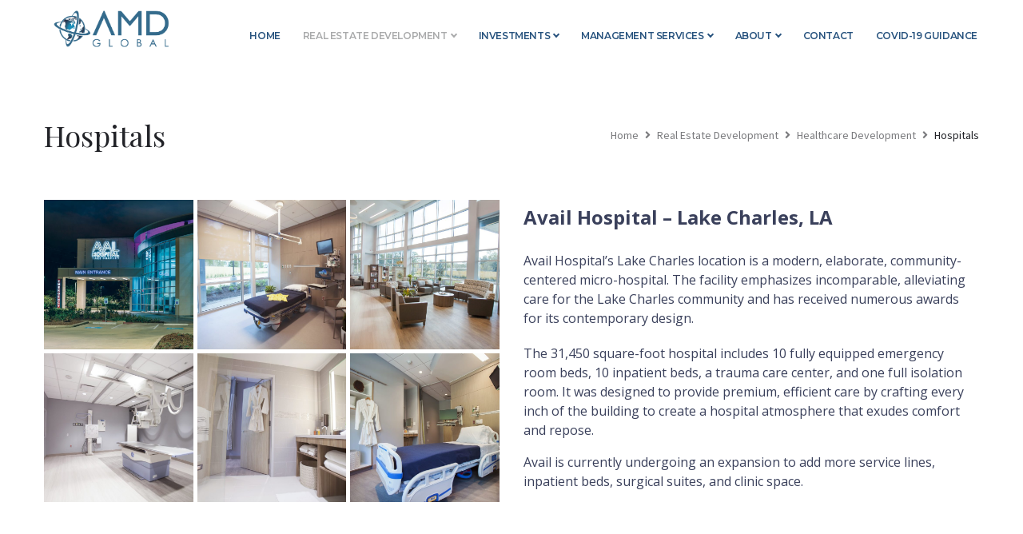

--- FILE ---
content_type: text/html; charset=UTF-8
request_url: https://amdglobal.com/real-estate/healthcare/hospitals/
body_size: 16636
content:
<!DOCTYPE html>
<html lang="en" class="no-js no-svg">
<head>
<meta charset="UTF-8">
<meta name="viewport" content="width=device-width, initial-scale=1">
<link rel="profile" href="http://gmpg.org/xfn/11">
<link rel="pingback" href="https://amdglobal.com/xmlrpc.php">

<title>Hospitals &#8211; AMD Global</title>
                        <script>
                            /* You can add more configuration options to webfontloader by previously defining the WebFontConfig with your options */
                            if ( typeof WebFontConfig === "undefined" ) {
                                WebFontConfig = new Object();
                            }
                            WebFontConfig['google'] = {families: ['Montserrat:100,200,300,400,500,600,700,800,900,100italic,200italic,300italic,400italic,500italic,600italic,700italic,800italic,900italic', 'Open+Sans:300,400,600,700,800,300italic,400italic,600italic,700italic,800italic', 'Crimson+Text:400italic&subset=latin']};

                            (function() {
                                var wf = document.createElement( 'script' );
                                wf.src = 'https://ajax.googleapis.com/ajax/libs/webfont/1.5.3/webfont.js';
                                wf.type = 'text/javascript';
                                wf.async = 'true';
                                var s = document.getElementsByTagName( 'script' )[0];
                                s.parentNode.insertBefore( wf, s );
                            })();
                        </script>
                        <meta name='robots' content='max-image-preview:large' />
<link rel='dns-prefetch' href='//fonts.googleapis.com' />
<link rel='dns-prefetch' href='//s.w.org' />
<link href='https://fonts.gstatic.com' crossorigin rel='preconnect' />
<link rel="alternate" type="application/rss+xml" title="AMD Global &raquo; Feed" href="https://amdglobal.com/feed/" />
<link rel="alternate" type="application/rss+xml" title="AMD Global &raquo; Comments Feed" href="https://amdglobal.com/comments/feed/" />
<meta property="og:title" content="Hospitals"/><meta property="og:type" content="article"/><meta property="og:url" content="https://amdglobal.com/real-estate/healthcare/hospitals/"/><meta property="og:site_name" content="AMD Global"/><meta property="og:image" content=""/><script type="text/javascript">
window._wpemojiSettings = {"baseUrl":"https:\/\/s.w.org\/images\/core\/emoji\/14.0.0\/72x72\/","ext":".png","svgUrl":"https:\/\/s.w.org\/images\/core\/emoji\/14.0.0\/svg\/","svgExt":".svg","source":{"concatemoji":"https:\/\/amdglobal.com\/wp-includes\/js\/wp-emoji-release.min.js?ver=6.0.11"}};
/*! This file is auto-generated */
!function(e,a,t){var n,r,o,i=a.createElement("canvas"),p=i.getContext&&i.getContext("2d");function s(e,t){var a=String.fromCharCode,e=(p.clearRect(0,0,i.width,i.height),p.fillText(a.apply(this,e),0,0),i.toDataURL());return p.clearRect(0,0,i.width,i.height),p.fillText(a.apply(this,t),0,0),e===i.toDataURL()}function c(e){var t=a.createElement("script");t.src=e,t.defer=t.type="text/javascript",a.getElementsByTagName("head")[0].appendChild(t)}for(o=Array("flag","emoji"),t.supports={everything:!0,everythingExceptFlag:!0},r=0;r<o.length;r++)t.supports[o[r]]=function(e){if(!p||!p.fillText)return!1;switch(p.textBaseline="top",p.font="600 32px Arial",e){case"flag":return s([127987,65039,8205,9895,65039],[127987,65039,8203,9895,65039])?!1:!s([55356,56826,55356,56819],[55356,56826,8203,55356,56819])&&!s([55356,57332,56128,56423,56128,56418,56128,56421,56128,56430,56128,56423,56128,56447],[55356,57332,8203,56128,56423,8203,56128,56418,8203,56128,56421,8203,56128,56430,8203,56128,56423,8203,56128,56447]);case"emoji":return!s([129777,127995,8205,129778,127999],[129777,127995,8203,129778,127999])}return!1}(o[r]),t.supports.everything=t.supports.everything&&t.supports[o[r]],"flag"!==o[r]&&(t.supports.everythingExceptFlag=t.supports.everythingExceptFlag&&t.supports[o[r]]);t.supports.everythingExceptFlag=t.supports.everythingExceptFlag&&!t.supports.flag,t.DOMReady=!1,t.readyCallback=function(){t.DOMReady=!0},t.supports.everything||(n=function(){t.readyCallback()},a.addEventListener?(a.addEventListener("DOMContentLoaded",n,!1),e.addEventListener("load",n,!1)):(e.attachEvent("onload",n),a.attachEvent("onreadystatechange",function(){"complete"===a.readyState&&t.readyCallback()})),(e=t.source||{}).concatemoji?c(e.concatemoji):e.wpemoji&&e.twemoji&&(c(e.twemoji),c(e.wpemoji)))}(window,document,window._wpemojiSettings);
</script>
<style type="text/css">
img.wp-smiley,
img.emoji {
	display: inline !important;
	border: none !important;
	box-shadow: none !important;
	height: 1em !important;
	width: 1em !important;
	margin: 0 0.07em !important;
	vertical-align: -0.1em !important;
	background: none !important;
	padding: 0 !important;
}
</style>
	<link rel='stylesheet' id='wp-block-library-css'  href='https://amdglobal.com/wp-includes/css/dist/block-library/style.min.css?ver=6.0.11' type='text/css' media='all' />
<style id='global-styles-inline-css' type='text/css'>
body{--wp--preset--color--black: #000000;--wp--preset--color--cyan-bluish-gray: #abb8c3;--wp--preset--color--white: #ffffff;--wp--preset--color--pale-pink: #f78da7;--wp--preset--color--vivid-red: #cf2e2e;--wp--preset--color--luminous-vivid-orange: #ff6900;--wp--preset--color--luminous-vivid-amber: #fcb900;--wp--preset--color--light-green-cyan: #7bdcb5;--wp--preset--color--vivid-green-cyan: #00d084;--wp--preset--color--pale-cyan-blue: #8ed1fc;--wp--preset--color--vivid-cyan-blue: #0693e3;--wp--preset--color--vivid-purple: #9b51e0;--wp--preset--gradient--vivid-cyan-blue-to-vivid-purple: linear-gradient(135deg,rgba(6,147,227,1) 0%,rgb(155,81,224) 100%);--wp--preset--gradient--light-green-cyan-to-vivid-green-cyan: linear-gradient(135deg,rgb(122,220,180) 0%,rgb(0,208,130) 100%);--wp--preset--gradient--luminous-vivid-amber-to-luminous-vivid-orange: linear-gradient(135deg,rgba(252,185,0,1) 0%,rgba(255,105,0,1) 100%);--wp--preset--gradient--luminous-vivid-orange-to-vivid-red: linear-gradient(135deg,rgba(255,105,0,1) 0%,rgb(207,46,46) 100%);--wp--preset--gradient--very-light-gray-to-cyan-bluish-gray: linear-gradient(135deg,rgb(238,238,238) 0%,rgb(169,184,195) 100%);--wp--preset--gradient--cool-to-warm-spectrum: linear-gradient(135deg,rgb(74,234,220) 0%,rgb(151,120,209) 20%,rgb(207,42,186) 40%,rgb(238,44,130) 60%,rgb(251,105,98) 80%,rgb(254,248,76) 100%);--wp--preset--gradient--blush-light-purple: linear-gradient(135deg,rgb(255,206,236) 0%,rgb(152,150,240) 100%);--wp--preset--gradient--blush-bordeaux: linear-gradient(135deg,rgb(254,205,165) 0%,rgb(254,45,45) 50%,rgb(107,0,62) 100%);--wp--preset--gradient--luminous-dusk: linear-gradient(135deg,rgb(255,203,112) 0%,rgb(199,81,192) 50%,rgb(65,88,208) 100%);--wp--preset--gradient--pale-ocean: linear-gradient(135deg,rgb(255,245,203) 0%,rgb(182,227,212) 50%,rgb(51,167,181) 100%);--wp--preset--gradient--electric-grass: linear-gradient(135deg,rgb(202,248,128) 0%,rgb(113,206,126) 100%);--wp--preset--gradient--midnight: linear-gradient(135deg,rgb(2,3,129) 0%,rgb(40,116,252) 100%);--wp--preset--duotone--dark-grayscale: url('#wp-duotone-dark-grayscale');--wp--preset--duotone--grayscale: url('#wp-duotone-grayscale');--wp--preset--duotone--purple-yellow: url('#wp-duotone-purple-yellow');--wp--preset--duotone--blue-red: url('#wp-duotone-blue-red');--wp--preset--duotone--midnight: url('#wp-duotone-midnight');--wp--preset--duotone--magenta-yellow: url('#wp-duotone-magenta-yellow');--wp--preset--duotone--purple-green: url('#wp-duotone-purple-green');--wp--preset--duotone--blue-orange: url('#wp-duotone-blue-orange');--wp--preset--font-size--small: 13px;--wp--preset--font-size--medium: 20px;--wp--preset--font-size--large: 36px;--wp--preset--font-size--x-large: 42px;}.has-black-color{color: var(--wp--preset--color--black) !important;}.has-cyan-bluish-gray-color{color: var(--wp--preset--color--cyan-bluish-gray) !important;}.has-white-color{color: var(--wp--preset--color--white) !important;}.has-pale-pink-color{color: var(--wp--preset--color--pale-pink) !important;}.has-vivid-red-color{color: var(--wp--preset--color--vivid-red) !important;}.has-luminous-vivid-orange-color{color: var(--wp--preset--color--luminous-vivid-orange) !important;}.has-luminous-vivid-amber-color{color: var(--wp--preset--color--luminous-vivid-amber) !important;}.has-light-green-cyan-color{color: var(--wp--preset--color--light-green-cyan) !important;}.has-vivid-green-cyan-color{color: var(--wp--preset--color--vivid-green-cyan) !important;}.has-pale-cyan-blue-color{color: var(--wp--preset--color--pale-cyan-blue) !important;}.has-vivid-cyan-blue-color{color: var(--wp--preset--color--vivid-cyan-blue) !important;}.has-vivid-purple-color{color: var(--wp--preset--color--vivid-purple) !important;}.has-black-background-color{background-color: var(--wp--preset--color--black) !important;}.has-cyan-bluish-gray-background-color{background-color: var(--wp--preset--color--cyan-bluish-gray) !important;}.has-white-background-color{background-color: var(--wp--preset--color--white) !important;}.has-pale-pink-background-color{background-color: var(--wp--preset--color--pale-pink) !important;}.has-vivid-red-background-color{background-color: var(--wp--preset--color--vivid-red) !important;}.has-luminous-vivid-orange-background-color{background-color: var(--wp--preset--color--luminous-vivid-orange) !important;}.has-luminous-vivid-amber-background-color{background-color: var(--wp--preset--color--luminous-vivid-amber) !important;}.has-light-green-cyan-background-color{background-color: var(--wp--preset--color--light-green-cyan) !important;}.has-vivid-green-cyan-background-color{background-color: var(--wp--preset--color--vivid-green-cyan) !important;}.has-pale-cyan-blue-background-color{background-color: var(--wp--preset--color--pale-cyan-blue) !important;}.has-vivid-cyan-blue-background-color{background-color: var(--wp--preset--color--vivid-cyan-blue) !important;}.has-vivid-purple-background-color{background-color: var(--wp--preset--color--vivid-purple) !important;}.has-black-border-color{border-color: var(--wp--preset--color--black) !important;}.has-cyan-bluish-gray-border-color{border-color: var(--wp--preset--color--cyan-bluish-gray) !important;}.has-white-border-color{border-color: var(--wp--preset--color--white) !important;}.has-pale-pink-border-color{border-color: var(--wp--preset--color--pale-pink) !important;}.has-vivid-red-border-color{border-color: var(--wp--preset--color--vivid-red) !important;}.has-luminous-vivid-orange-border-color{border-color: var(--wp--preset--color--luminous-vivid-orange) !important;}.has-luminous-vivid-amber-border-color{border-color: var(--wp--preset--color--luminous-vivid-amber) !important;}.has-light-green-cyan-border-color{border-color: var(--wp--preset--color--light-green-cyan) !important;}.has-vivid-green-cyan-border-color{border-color: var(--wp--preset--color--vivid-green-cyan) !important;}.has-pale-cyan-blue-border-color{border-color: var(--wp--preset--color--pale-cyan-blue) !important;}.has-vivid-cyan-blue-border-color{border-color: var(--wp--preset--color--vivid-cyan-blue) !important;}.has-vivid-purple-border-color{border-color: var(--wp--preset--color--vivid-purple) !important;}.has-vivid-cyan-blue-to-vivid-purple-gradient-background{background: var(--wp--preset--gradient--vivid-cyan-blue-to-vivid-purple) !important;}.has-light-green-cyan-to-vivid-green-cyan-gradient-background{background: var(--wp--preset--gradient--light-green-cyan-to-vivid-green-cyan) !important;}.has-luminous-vivid-amber-to-luminous-vivid-orange-gradient-background{background: var(--wp--preset--gradient--luminous-vivid-amber-to-luminous-vivid-orange) !important;}.has-luminous-vivid-orange-to-vivid-red-gradient-background{background: var(--wp--preset--gradient--luminous-vivid-orange-to-vivid-red) !important;}.has-very-light-gray-to-cyan-bluish-gray-gradient-background{background: var(--wp--preset--gradient--very-light-gray-to-cyan-bluish-gray) !important;}.has-cool-to-warm-spectrum-gradient-background{background: var(--wp--preset--gradient--cool-to-warm-spectrum) !important;}.has-blush-light-purple-gradient-background{background: var(--wp--preset--gradient--blush-light-purple) !important;}.has-blush-bordeaux-gradient-background{background: var(--wp--preset--gradient--blush-bordeaux) !important;}.has-luminous-dusk-gradient-background{background: var(--wp--preset--gradient--luminous-dusk) !important;}.has-pale-ocean-gradient-background{background: var(--wp--preset--gradient--pale-ocean) !important;}.has-electric-grass-gradient-background{background: var(--wp--preset--gradient--electric-grass) !important;}.has-midnight-gradient-background{background: var(--wp--preset--gradient--midnight) !important;}.has-small-font-size{font-size: var(--wp--preset--font-size--small) !important;}.has-medium-font-size{font-size: var(--wp--preset--font-size--medium) !important;}.has-large-font-size{font-size: var(--wp--preset--font-size--large) !important;}.has-x-large-font-size{font-size: var(--wp--preset--font-size--x-large) !important;}
</style>
<link rel='stylesheet' id='contact-form-7-css'  href='https://amdglobal.com/wp-content/plugins/contact-form-7/includes/css/styles.css?ver=5.6.4' type='text/css' media='all' />
<link rel='stylesheet' id='js_composer_front-css'  href='https://amdglobal.com/wp-content/plugins/js_composer/assets/css/js_composer.min.css?ver=6.9.0' type='text/css' media='all' />
<link rel='stylesheet' id='font_awesome-css'  href='https://amdglobal.com/wp-content/themes/oswald/assets/css/font-awesome.min.css?ver=6.0.11' type='text/css' media='all' />
<link rel='stylesheet' id='oswald_theme_css-css'  href='https://amdglobal.com/wp-content/themes/oswald/assets/css/style.min.css' type='text/css' media='all' />
<style id='oswald_theme_css-inline-css' type='text/css'>
/* Custom CSS */*{}body,.team_title__text,.team_title__text > a,body .widget .yit-wcan-select-open,body .widget-hotspot {font-family:Open Sans;}body {background:#ffffff;font-size:14px;line-height:24px;font-weight:400;color: #3a405b;}.wpcf7-form label .wpcf7-form-control-wrap,.wpd_blog_list__post_likes:hover,.wpdaddy_portfolio__like_and_comments .wpd_blog_list__post_likes.already_liked:hover,.wpdaddy_portfolio__like_and_comments .wpd_blog_list__comments_link:hover,a:hover,.post-navigation a,.site_wrapper .pagerblock a,input[type="submit"]:hover,button:hover,.wpd_blog_list .post.single_post .wpd_blog_list__footer .wpd_blog_list_tag a,#comments .stand_comment .thiscommentbody .comment_info > .comment-reply-link:hover,.tagcloud a,.main_footer .tagcloud a,.main_footer .copyright .tagcloud a,.woocommerce .widget_price_filter .price_slider_wrapper .price_label span {color: #3a405b;}/* Custom Fonts */.module_team .team_info,h1,h2,h3,h4,h5,h6,body.wpb-js-composer .vc_tta.vc_general .vc_tta-tab,.wpdaddy_portfolio_list__filter a,.wpdaddy_team_list__filter a,.wpdaddy_team_list_social .wpdaddy_team_list_social__item,.wpdaddy_team_list_social a,.wpd_module_button a:hover,.widget h3.widget-title,body.wpb-js-composer .vc_tta.vc_general.vc_tta-tabs .vc_tta-tab>a,.price_item_number,.single-product.woocommerce div.product .product_meta {color: #222328;}.mc_form_inside #mc_signup_submit,.dropcap,.wpd_icon_box__icon--number,.strip_template .strip-item a span,.column1 .item_title a,.index_number,.price_item_btn a,.shortcode_tab_item_title,.wpd_twitter .twitt_title,body.wpb-js-composer .vc_tta.vc_general.vc_tta-tabs .vc_tta-tab>a,.price_item_number,.wpd-countdown{font-family: Montserrat;font-weight: 400}h1,h2,h3,h4,h5,h6,.widget h3.widget-title,.wpd_module_button a,input[type="submit"], button,body.wpb-js-composer .vc_pie_chart .vc_pie_chart_value{font-family: Montserrat;}h1{font-family:Montserrat;font-weight:900;font-size:36px;line-height:43px;}h2,.lwa-modal h3{font-family:Montserrat;font-weight:900;font-size:30px;line-height:40px;}h3,.wpdaddy_team_title h2,.sidepanel .title,.wpd_blog_list_wrapper.items2 .wpd_blog_list__title,.wpd_blog_list_wrapper.blog_type2 .wpd_blog_list__title{font-size:24px;line-height:36px;}h4,.wpd_blog_list_wrapper.items3 .wpd_blog_list__title,.wpd_blog_list_wrapper.items4 .wpd_blog_list__title{font-size:20px;line-height:33px;}h5{font-size:16px;line-height:28px;}blockquote,.wpd_secondary_font,.testimonials_author_position,.wpd_blog_list__media .wpd_qoute__wrapper .wpd_qoute__text,.wpd_blog_list__media .wpd_qoute__wrapper:after,.wpd_blog_list__media .wpd_link__wrapper .wpd_link__text{font-family:Crimson Text;font-weight:400;font-style:italic;}h6,.widget h3.widget-title {font-size:14px;line-height:24px;}.wpd_module_counter .stat_count {font-weight:900;}.diagram_item .chart,.item_title a ,.contentarea ul,#customer_login form .form-row label,.widget_posts .post_title a {color:#222328;}body.wpb-js-composer .vc_row .vc_progress_bar:not(.vc_progress-bar-color-custom) .vc_single_bar .vc_label:not([style*="color"]) .vc_label_units{color: #222328 !important;}/* Theme color */blockquote:before,a,#back_to_top:hover,.top_footer a:hover,.wpd_practice_list__image-holder i,.copyright a:hover,.module_testimonial.type2 .testimonials-text:before,.price_item .items_text ul li:before,.wpd_practice_list__title a:hover,.pre_footer input[type="submit"]:hover,.team-icons .member-icon:hover,.wpdaddy_portfolio_list__filter a:hover,.wpdaddy_portfolio_list__filter a.active,.wpdaddy_team_list__filter a:hover,.wpdaddy_team_list__filter a.active,.wpdaddy_portfolio_info .wpdaddy_portfolio_info__item_adding a:hover,.wpdaddy_portfolio_info .wpdaddy_portfolio_info__item_category_wrapper a:hover,.wpdaddy_team_list_social .wpdaddy_team_list_social__item:hover,.wpdaddy_single_team_info__item a:hover{color: #25517d;}.widget_product_categories ul li:before,.widget_nav_menu ul li:before,.widget_archive ul li:before,.widget_pages ul li:before,.widget_categories ul li:before,.widget_recent_entries ul li:before,.widget_meta ul li:before,.widget_recent_comments ul li:before,ul.wp-block-archives li:before,ul.wp-block-categories li:before,ul.wp-block-latest-posts li:before{top: 9.5px;background: #9ba0b5;}.wpdaddy_portfolio__footer .wpdaddy_portfolio_info__item_tag_wrapper a:hover,input[type="checkbox"]:before{background: #25517d;}.calendar_wrap table thead th,.widget_rss ul li .rss-date,.woocommerce ul.product_list_widget li .wpd-widget-product-wrapper .amount,.woocommerce ul.product_list_widget li .wpd-widget-product-wrapper del,#yith-quick-view-modal .woocommerce div.product p.price del,.single-product.woocommerce div.product p.price del {color: #9ba0b5;}.widget_product_categories ul li.active_list_item > a,.widget_nav_menu ul li.active_list_item > a,.widget_archive ul li.active_list_item > a,.widget_pages ul li.active_list_item > a,.widget_categories ul li.active_list_item > a,.widget_recent_entries ul li.active_list_item > a,.widget_meta ul li.active_list_item > a,.widget_recent_comments ul li.active_list_item > a,.about_info p > a,.about_info p > a:hover {color: #25517d;}.widget_product_categories a,.widget_nav_menu a,.widget_archive a,.widget_pages a,.widget_categories a,.widget_recent_entries a,.widget_meta a,.widget_recent_comments a,ul.wp-block-archives li a,ul.wp-block-categories li a,ul.wp-block-latest-posts li a{color: #3a405b;}.widget_product_categories a:hover,.widget_nav_menu a:hover,.widget_nav_menu li.current-menu-item a,.widget_archive a:hover,.widget_pages a:hover,.widget_categories a:hover,.widget_recent_entries a:hover,.widget_meta a:hover,.widget_recent_comments a:hover,.widget_posts .post_title a:hover,ul.wp-block-archives li a:hover,ul.wp-block-categories li a:hover,ul.wp-block-latest-posts li a:hover{color: #25517d;}.post-navigation a:hover,.price_item .item_cost_wrapper .bg-color,.main_menu_container .menu_item_line,.wpd_practice_list__link:before,.content-container .vc_progress_bar .vc_single_bar .vc_bar,input[type="submit"],button,.pre_footer input[type="submit"],.wpd_blog_list__categories .category a{background-color: #25517d;}.wpd_module_button a,.slick-arrow:hover{border-color: #25517d;background: #25517d;}.wpd_header_builder_cart_component .button:hover {color:#25517d;}.nivo-directionNav .nivo-prevNav:hover:after,.nivo-directionNav .nivo-nextNav:hover:after,input[type="submit"],button,input[type=checkbox]:checked{border-color: #25517d;}.isotope-filter a:hover,.isotope-filter a.active,.wpd_practice_list__filter a:hover, .wpd_practice_list__filter a.active {border-bottom-color: #25517d;}.wpd_blog_list__content p a:hover {color: #25517d;}.wpd_icon_box__link a:before,.stripe_item-divider,.module_team .view_all_link:before {background-color: #25517d;}.single-member-page .member-icon:hover,.single-member-page .team-link:hover,.module_team .view_all_link,.site_wrapper .pagerblock a:hover {color: #25517d;}.module_team .view_all_link:after {border-color: #25517d;}/* adding color */.wpd_blog_list__footer,.site_wrapper ol > li:before,blockquote cite,.wpd_blog_list__media .wpd_qoute__wrapper .wpd_qoute__author_wrapper .wpd_qoute__author_name,.wpd_blog_list__media .wpd_qoute__wrapper:after,.wpd_blog_list__media .wpd_link__wrapper:after,.wpd_blog_list .author_box__name,.site_wrapper .pagerblock a.current,#comments .stand_comment .thiscommentbody .comment_info > .comment_meta,#comments .stand_comment .thiscommentbody .comment_info > .comment-reply-link,.single_post .wpd_blog_list__meta,.wpdaddy_portfolio__like_and_comments,.recent_post_meta,.price_item-cost .price_item_suffix,.price_item-cost .price_item_prefix,.price_item_description,.wpd_secondary_font,#comments #respond form#commentform label,.wpcf7-form label,.woocommerce.single-product #respond #commentform label,.woocommerce.single-product #respond #commentform .comment-form-rating label,.woocommerce form.woocommerce-form-login .form-row label,.woocommerce form .form-row label {color: #9ba0b5 ;}/* menu fonts */.main-menu>ul,.main-menu>div>ul,.wpd_header_builder__burger_sidebar .widget_nav_menu > div > ul{font-family:Montserrat;font-weight:500;line-height:28px;font-size:12px;text-transform:uppercase;}/* sub menu styles */.main-menu ul li ul.sub-menu,.wpd_currency_switcher ul,.mobile_menu_container,.wpd_header_builder_cart_component__cart-container{background-color: rgba(255,255,255,1) ;color: #222328 ;}.wpd_header_builder .main-menu ul li ul.sub-menu .menu-item:hover > a,.wpd_header_builder .main-menu ul li ul .menu-item.current-menu-item > a,.wpd_header_builder .main-menu ul li ul .menu-item.current-menu-ancestor > a,.wpd_header_builder .main-menu ul li ul .menu-item.current-menu-item:after,.wpd_header_builder .main-menu ul li ul .menu-item.current-menu-ancestor:after,.wpd_currency_switcher ul a:hover,.main-menu ul li ul li.menu-item-has-children:hover:after, .wpd_header_builder .mobile_menu_container .menu-item:hover > a{color: #3b55e6 ;}.main_header .header_search .header_search__inner:after,.main-menu > ul > li > ul:before,.wpd_megamenu_triangle:before,.wpd_currency_switcher ul:before{border-bottom-color: rgba(255,255,255,1) ;}.main-menu > ul > li > ul:before,.wpd_megamenu_triangle:before,.wpd_currency_switcher ul:before {-webkit-box-shadow: 0px 1px 0px 0px rgba(255,255,255,1);-moz-box-shadow: 0px 1px 0px 0px rgba(255,255,255,1);box-shadow: 0px 1px 0px 0px rgba(255,255,255,1);}/* blog */.team-icons .member-icon,body.wpb-js-composer .vc_tta.vc_general.vc_tta-tabs .vc_tta-tab>a,.wpd_module_featured_posts .listing_meta,.wpd_module_featured_posts .listing_meta a,.search_form .search-submit,.calendar_wrap table tbody td a,.calendar_wrap table tfoot td a {color: #3a405b;}.blogpost_title a:hover,.wpd_module_featured_posts .listing_meta a:hover,.calendar_wrap table tfoot td a:hover {color: #25517d;}.blogpost_title i {color: #25517d;}.learn_more:hover,.module_team .view_all_link:hover,#comments .stand_comment .thiscommentbody .comment_info > .comment_author_says {color: #222328;}.module_team .view_all_link:hover:before {background-color: #222328;}.module_team .view_all_link:hover:after {border-color: #222328;}.learn_more span,.wpd_module_title .carousel_arrows a:hover span,.stripe_item:after,.packery-item .packery_overlay {background: #25517d;}.learn_more span:before,.wpd_module_title .carousel_arrows a:hover span:before {border-color: #25517d;}.learn_more:hover span,.wpd_module_title .carousel_arrows a span {background: #222328;}.learn_more:hover span:before,.wpd_module_title .carousel_arrows a span:before {border-color: #222328;}.isotope-filter a:hover,.isotope-filter a.active{color: #25517d;}.post_media_info,.wpd_practice_list__filter,.isotope-filter {color: #222328;}.post_media_info:before{background: #222328;}.wpd_module_title .external_link .learn_more {line-height:24px;}.blog_type1 .blog_post_preview:before,.lwa-modal-close:before,.lwa-modal-close:after,.wpd_header_builder__login-modal-close:before,.wpd_header_builder__login-modal-close:after{background: #222328;}.post_share > a:before,.share_wrap a span {font-size:14px;}ol.commentlist:after {background:#ffffff;}.blog_post_media__link_text a:hover,h3#reply-title a,#comments .stand_comment .thiscommentbody .comment_info > .comment_author_says a:hover,.dropcap,.wpd_custom_text a,.wpd_custom_button i {color: #25517d;}.single .post_tags > span,h3#reply-title a:hover {color: #222328;}.blog_post_media--link .blog_post_media__link_text a,.post_share > a:before,.post_share:hover > a:before,.post_share:hover > a,.likes_block .icon,.listing_meta,.comment-reply-link,.comment-reply-link:hover,body.wpb-js-composer .vc_row .vc_tta.vc_tta-accordion.vc_tta-style-classic .vc_tta-controls-icon,.main_wrapper ul li:before,.main_footer ul li:before,.wpd_twitter a{color: #f75757;}.calendar_wrap table tbody td a:hover:before,.calendar_wrap table tbody td#today:before,.calendar_wrap table tbody td#today a:before{border-color: #25517d;background: #25517d;}.mc_form_inside #mc_signup_submit,.wrapper_404 .wpd_module_button a,.blog_post_media--quote,.blog_post_media--link,body.wpb-js-composer .vc_row .vc_toggle_classic .vc_toggle_icon,body.wpb-js-composer .vc_row .vc_tta.vc_tta-style-accordion_alternative .vc_tta-controls-icon.vc_tta-controls-icon-plus::before,body.wpb-js-composer .vc_row .vc_tta.vc_tta-style-accordion_alternative .vc_tta-controls-icon.vc_tta-controls-icon-plus::after,body.wpb-js-composer .vc_row .vc_tta.vc_tta-accordion.vc_tta-style-accordion_solid .vc_tta-controls-icon:before,body.wpb-js-composer .vc_row .vc_tta.vc_tta-accordion.vc_tta-style-accordion_solid .vc_tta-controls-icon:after,body.wpb-js-composer .vc_row .vc_tta.vc_tta-accordion.vc_tta-style-accordion_bordered .vc_tta-controls-icon:before,body.wpb-js-composer .vc_row .vc_tta.vc_tta-accordion.vc_tta-style-accordion_bordered .vc_tta-controls-icon:after,body.wpb-js-composer .vc_row .vc_toggle_accordion_alternative .vc_toggle_icon:before,body.wpb-js-composer .vc_row .vc_toggle_accordion_alternative .vc_toggle_icon:after,body.wpb-js-composer .vc_row .vc_toggle_accordion_solid .vc_toggle_icon:before,body.wpb-js-composer .vc_row .vc_toggle_accordion_solid .vc_toggle_icon:after,body.wpb-js-composer .vc_row .vc_toggle_accordion_bordered .vc_toggle_icon:before,body.wpb-js-composer .vc_row .vc_toggle_accordion_bordered .vc_toggle_icon:after,body.wpb-js-composer .vc_row .vc_tta.vc_tta-accordion.vc_tta-style-accordion_bordered .vc_tta-controls-icon:before,body.wpb-js-composer .vc_row .vc_tta.vc_tta-accordion.vc_tta-style-accordion_bordered .vc_tta-controls-icon:after,.wpd_module_button .wpdaddy_portfolio_load_more,.wpd_module_button .wpdaddy_blog_load_more,.lwa-submit-wrapper button,.wpd_header_builder__login-modal_container .wpd_woo_login_button .woocommerce-Button{border-color: #f75757;}.mc_form_inside #mc_signup_submit,.wrapper_404 .wpd_module_button a,body.wpb-js-composer .vc_tta.vc_general.vc_tta-tabs .vc_tta-tab.vc_active:before,body.wpb-js-composer .vc_row .vc_toggle_accordion_bordered.vc_toggle_active .vc_toggle_title:before,body.wpb-js-composer .vc_row .vc_toggle_accordion_solid.vc_toggle_active .vc_toggle_title,body.wpb-js-composer .vc_row .vc_tta.vc_tta-style-accordion_solid .vc_active .vc_tta-panel-title>a,body.wpb-js-composer .vc_row .vc_tta.vc_tta-style-accordion_bordered .vc_tta-panel.vc_active .vc_tta-panel-title>a:before,.listing_meta span:after,.woo_mini-count > span:not(:empty),.icon-box_number,.wpd_module_button .wpdaddy_portfolio_load_more,.wpd_module_button .wpdaddy_blog_load_more,.lwa-submit-wrapper button,.wpd_header_builder__login-modal_container .wpd_woo_login_button .woocommerce-Button{background-color: #f75757;}blockquote cite{font-family:Open Sans;}.wpd_social_links .wpd_social_icon span{color: #25517d;}.wpd_services_box_content {background: #25517d;font-size:14px;line-height:24px;font-family:Open Sans;font-weight:400;}.wpd_services_img_bg {background-color: #25517d;}.current-cat-parent > a,.current-cat > a {color: #25517d !important;}.cart_list.product_list_widget a.remove {color: #f75757 !important;}.cart_list.product_list_widget a.remove:hover{color: #25517d !important;}.wpd_practice_list__overlay:before,.wpd_blog_list .post.single_post .wpd_blog_list__footer .wpd_blog_list_tag a:hover,.tagcloud a:hover {background-color: #25517d;}.top_footer .widget-title,.top_footer .widget h3.widget-title,.top_footer strong,.top_footer a:hover,.top_footer .widget_nav_menu ul li a:hover,.top_footer .widget_product_categories a, .top_footer .widget_nav_menu a, .top_footer .widget_archive a, .top_footer .widget_pages a, .top_footer .widget_categories a, .top_footer .widget_recent_entries a, .top_footer .widget_meta a, .top_footer .widget_recent_comments a,.top_footer .widget_product_categories ul li.active_list_item > a, .top_footer .widget_nav_menu ul li.active_list_item > a, .top_footer .widget_archive ul li.active_list_item > a, .top_footer .widget_pages ul li.active_list_item > a, .top_footer .widget_categories ul li.active_list_item > a, .top_footer .widget_recent_entries ul li.active_list_item > a, .top_footer .widget_meta ul li.active_list_item > a, .top_footer .widget_recent_comments ul li.active_list_item > a, .top_footer .widget_product_categories ul li.active_list_item , .top_footer .widget_archive ul li.active_list_item, .top_footer .widget_pages ul li.active_list_item, .top_footer .widget_categories ul li.active_list_item, .top_footer .widget_recent_entries ul li.active_list_item, .top_footer .widget_meta ul li.active_list_item, .top_footer .widget_recent_comments ul li.active_list_item,.top_footer .about_info p > a, .top_footer .about_info p > a:hover,.top_footer .calendar_wrap table tfoot td a:hover,.top_footer .calendar_wrap caption,.top_footer .main_footer .calendar_wrap table thead th,.top_footer .widget_rss ul li .rsswidget{color: #25517d ;}.top_footer,.top_footer .calendar_wrap table tfoot td a,.top_footer .main_footer .widget_nav_menu ul li a{color: #9d9d9e;}.main_footer .copyright{color: #ffffff;}.main_footer .copyright .widget-title,.main_footer .copyright a,.copyright .widget-title,.copyright .widget h3.widget-title,.copyright strong,.copyright a:hover,.copyright .widget_nav_menu ul li a:hover{color: #ffffff;}.wpd_header_builder__section--top{background-color:rgba(34,35,40,1);color:#919194;height:56px;}.wpd_header_builder__section--top .wpd_header_builder_wpml_component .wpml-ls-legacy-dropdown .wpml-ls-sub-menu, .wpd_header_builder__section--top .wpd_header_builder_wpml_component .wpml-ls-legacy-dropdown-click .wpml-ls-sub-menu{background-color:rgba(34,35,40,1);}.wpd_header_builder__section--top .wpd_header_builder_button_component a,.wpd_header_builder__section--top .wpd_header_builder_button_component a .wpd_btn_icon{color:#919194 !important;}.wpd_header_builder__section--top a:hover,.wpd_header_builder__section--top .current-menu-item a,.wpd_header_builder__section--top .current-menu-ancestor > a,.wpd_header_builder__section--top .main-menu ul li ul .menu-item.current-menu-item > a,.wpd_header_builder__section--top .main-menu ul li ul .menu-item.current-menu-ancestor > a,.wpd_header_builder__section--top .main-menu ul li ul .menu-item > a:hover,.wpd_header_builder__section--top .main-menu .menu-item:hover > a,.wpd_header_builder__section--top .wpd_header_builder_login_component:hover .wpd_login__user_name,.wpd_header_builder__section--top .wpd_header_builder_wpml_component .wpml-ls-legacy-dropdown a:hover, .wpd_header_builder__section--top .wpd_header_builder_wpml_component .wpml-ls-legacy-dropdown a:focus, .wpd_header_builder__section--top .wpd_header_builder_wpml_component .wpml-ls-legacy-dropdown .wpml-ls-current-language:hover > a, .wpd_header_builder__section--top .wpd_header_builder_wpml_component .wpml-ls-legacy-dropdown-click a:hover, .wpd_header_builder__section--top .wpd_header_builder_wpml_component .wpml-ls-legacy-dropdown-click a:focus, .wpd_header_builder__section--top .wpd_header_builder_wpml_component .wpml-ls-legacy-dropdown-click .wpml-ls-current-language:hover > a{color:#a9aaab;}.wpd_header_builder__section--top .wpd_header_builder_button_component a{border-color:#a9aaab;}.wpd_header_builder__section--top .wpd_header_builder_button_component a:hover{background-color:#a9aaab !important;}.wpd_header_builder__section--top .wpd_header_builder__section-container{height:56px;}.wpd_header_builder__section--middle{background-color:rgba(34,35,40,1);color:#ffffff;}.wpd_header_builder__section--middle .wpd_header_builder_wpml_component .wpml-ls-legacy-dropdown .wpml-ls-sub-menu, .wpd_header_builder__section--middle .wpd_header_builder_wpml_component .wpml-ls-legacy-dropdown-click .wpml-ls-sub-menu{background-color:rgba(34,35,40,1);}.wpd_header_builder__section--middle .wpd_header_builder_button_component a,.wpd_header_builder__section--middle .wpd_header_builder_button_component a .wpd_btn_icon{color:#ffffff !important;}.wpd_header_builder__section--middle a:hover,.wpd_header_builder__section--middle .menu-item.active_item > a,.wpd_header_builder__section--middle .current-menu-item a,.wpd_header_builder__section--middle .current-menu-ancestor > a,.wpd_header_builder__section--middle .wpd_header_builder_login_component:hover .wpd_login__user_name,.wpd_header_builder__section--middle .wpd_header_builder_wpml_component .wpml-ls-legacy-dropdown a:hover, .wpd_header_builder__section--middle .wpd_header_builder_wpml_component .wpml-ls-legacy-dropdown a:focus, .wpd_header_builder__section--middle .wpd_header_builder_wpml_component .wpml-ls-legacy-dropdown .wpml-ls-current-language:hover > a, .wpd_header_builder__section--middle .wpd_header_builder_wpml_component .wpml-ls-legacy-dropdown-click a:hover, .wpd_header_builder__section--middle .wpd_header_builder_wpml_component .wpml-ls-legacy-dropdown-click a:focus, .wpd_header_builder__section--middle .wpd_header_builder_wpml_component .wpml-ls-legacy-dropdown-click .wpml-ls-current-language:hover > a{color:#a9aaab;}.wpd_header_builder__section--middle .wpd_header_builder_button_component a{border-color:#a9aaab;}.wpd_header_builder__section--middle .wpd_header_builder_button_component a:hover{background-color:#a9aaab !important;}.wpd_header_builder__section--middle .wpd_header_builder__section-container{height:90px;}.wpd_header_builder__section--bottom{background-color:rgba(34,35,40,1);color:#ffffff;}.wpd_header_builder__section--bottom .wpd_header_builder_wpml_component .wpml-ls-legacy-dropdown .wpml-ls-sub-menu, .wpd_header_builder__section--bottom .wpd_header_builder_wpml_component .wpml-ls-legacy-dropdown-click .wpml-ls-sub-menu{background-color:rgba(34,35,40,1);}.wpd_header_builder__section--bottom .wpd_header_builder_button_component a,.wpd_header_builder__section--bottom .wpd_header_builder_button_component a .wpd_btn_icon{color:#ffffff !important;}.wpd_header_builder__section--bottom a:hover,.wpd_header_builder__section--bottom .current-menu-item a,.wpd_header_builder__section--bottom .current-menu-ancestor > a,.wpd_header_builder__section--bottom .main-menu ul li ul .menu-item.current-menu-item > a,.wpd_header_builder__section--bottom .main-menu ul li ul .menu-item.current-menu-ancestor > a,.wpd_header_builder__section--bottom .main-menu ul li ul .menu-item > a:hover,.wpd_header_builder__section--bottom .main-menu .menu-item:hover > a,.wpd_header_builder__section--bottom .wpd_header_builder_login_component:hover .wpd_login__user_name,.wpd_header_builder__section--bottom .wpd_header_builder_wpml_component .wpml-ls-legacy-dropdown a:hover, .wpd_header_builder__section--bottom .wpd_header_builder_wpml_component .wpml-ls-legacy-dropdown a:focus, .wpd_header_builder__section--bottom .wpd_header_builder_wpml_component .wpml-ls-legacy-dropdown .wpml-ls-current-language:hover > a, .wpd_header_builder__section--bottom .wpd_header_builder_wpml_component .wpml-ls-legacy-dropdown-click a:hover, .wpd_header_builder__section--bottom .wpd_header_builder_wpml_component .wpml-ls-legacy-dropdown-click a:focus, .wpd_header_builder__section--bottom .wpd_header_builder_wpml_component .wpml-ls-legacy-dropdown-click .wpml-ls-current-language:hover > a{color:#a9aaab;}.wpd_header_builder__section--bottom .wpd_header_builder_button_component a{border-color:#a9aaab;}.wpd_header_builder__section--bottom .wpd_header_builder_button_component a:hover{background-color:#a9aaab !important;}.wpd_header_builder__section--bottom .wpd_header_builder__section-container{height:48px;}.wpd_header_builder__section--top{border-bottom: 1px solid rgba(255,255,255,0.05);}.sticky_header .wpd_header_builder__section--middle{background-color:rgba(34,35,40,1);color:#ffffff;}.sticky_header .wpd_header_builder__section--middle .wpd_header_builder_wpml_component .wpml-ls-legacy-dropdown .wpml-ls-sub-menu, .sticky_header .wpd_header_builder__section--middle .wpd_header_builder_wpml_component .wpml-ls-legacy-dropdown-click .wpml-ls-sub-menu{background-color:rgba(34,35,40,1);}.sticky_header .wpd_header_builder__section--middle .wpd_header_builder__section-container{height:90px;}.woocommerce ul.products li.product h3,.woocommerce form .qty,.woocommerce form .variations select {font-family:Open Sans;}.woocommerce .wishlist_table td.product-add-to-cart a {border-color: #25517d;background: #25517d;}.woocommerce .wishlist_table td.product-add-to-cart a:hover,.woocommerce .widget_shopping_cart .buttons a:hover,.woocommerce.widget_shopping_cart .buttons a:hover,.wpd_header_builder_cart_component .button:hover,.wpd_woo_login_switcher__link{color:#25517d;}.woocommerce ul.products li.product .price del .amount,.woocommerce ul.products li.product .price del,.widget.woocommerce ul.yith-wcan-list.yith-wcan li .count,.woocommerce .woocommerce-widget-layered-nav-list li.woocommerce-widget-layered-nav-list__item .count {color:#9ba0b5;}.woocommerce .widget_shopping_cart .total,.woocommerce.widget_shopping_cart .total {color: #222328;}.wpd_header_builder_cart_component.woocommerce .woo_icon .woo_mini-count span {background-color: #f75757;}ul.pagerblock li a:hover,.woocommerce nav.woocommerce-pagination ul li a:focus,.woocommerce nav.woocommerce-pagination ul li a:hover,.woocommerce-Tabs-panel h2,.woocommerce-Tabs-panel h2 span,.woocommerce ul.product_list_widget li .wpd-widget-product-wrapper .product-title,.woocommerce-cart .cart_totals h2,.woocommerce-checkout h3,.woocommerce-checkout h3 span,.wpd-shop-product .wpd-product-title,fieldset legend {font-family:Open Sans !important;}.easyzoom-flyout {background:#ffffff;}.wpd-category-item__title,.woocommerce ul.products li.product .onsale,.wpd-template_div_product_links_wrap a,.woocommerce span.onsale {font-family: Montserrat;}.yith-wcwl-add-button .add_to_wishlist,.woocommerce-cart .cart_totals table.shop_table .shipping-calculator-button,.main_wrapper .image_size_popup_button,.woocommerce .widget_layered_nav ul li.chosen a,body public-modal .public-hotspot-info-holder .public-hotspot-info .public-hotspot-info__btn-buy.snpt-cta-btn:hover>span,.product_share > a {color: #f75757;}.widget.widget_product_categories ul li > a:hover,.widget.widget_product_categories ul li.current-cat > a,.widget.widget_product_categories ul.children li>a:hover {color: #25517d;}.woocommerce #reviews .comment-reply-title,.woocommerce ul.product_list_widget li .wpd-widget-product-wrapper .product-title,.woocommerce ul.product_list_widget li .wpd-widget-product-wrapper ins,.widget.widget_product_categories ul li:before,.woocommerce table.shop_table thead th,.woocommerce table.shop_table td,.woocommerce-cart .cart_totals h2,.woocommerce-checkout h3,.woocommerce-checkout h3 span,.woocommerce table.woocommerce-checkout-review-order-table tfoot th,#add_payment_method #payment label,.woocommerce-cart #payment label,.woocommerce-checkout #payment label,.woocommerce div.product .wpd-product_info-wrapper span.price ins {color: #222328;}.widget.widget_product_categories ul li > a,.woocommerce ul.product_list_widget li .wpd-widget-product-wrapper ins .woocommerce-Price-amount,.woocommerce div.product p.price,.woocommerce ul.products li.product .price,#yith-quick-view-content .product_meta a,#yith-quick-view-content .product_meta .sku,.single-product.woocommerce div.product .product_meta a,.single-product.woocommerce div.product .product_meta .sku,.product .tawcvs-swatches .swatch.swatch-label {color: #3a405b;}.wpd-category-item__title {color: #222328 !important;}.woocommerce #reviews a.button,.woocommerce #reviews button.button,.woocommerce #reviews input.button,body.woocommerce a.button,#yith-quick-view-close:after,#yith-quick-view-close:before,#yith-quick-view-content .slick-prev,#yith-quick-view-content .slick-next,.image_size_popup .close:hover:before,.image_size_popup .close:hover:after,.cross-sells .slick-prev,.cross-sells .slick-next,.woocommerce-cart .wc-proceed-to-checkout a.checkout-button,.woocommerce #respond input#submit.alt:hover,.woocommerce button.button.alt:hover,.woocommerce input.button.alt:hover,.woocommerce-info,.woocommerce-message {background-color: #25517d;}.single-product.woocommerce div.product .product_meta a:hover {color: #25517d;}.woocommerce a.button,.woocommerce #respond input#submit.alt,.woocommerce button.button.alt,.woocommerce input.button.alt,.woocommerce #respond input#submit,.woocommerce button.button,.woocommerce input.button,.woocommerce .widget_layered_nav ul.yith-wcan-label li a:hover,.woocommerce-page .widget_layered_nav ul.yith-wcan-label li a:hover,.woocommerce .widget_layered_nav ul.yith-wcan-label li.chosen a,.woocommerce-page .widget_layered_nav ul.yith-wcan-label li.chosen a{background-color: #25517d;border-color: #25517d;}.woocommerce a.button:hover,.woocommerce .widget_price_filter .price_slider_amount .button:hover,.wpd-woo-filter .product-filter.active,.wpd-woo-filter .product-filter:hover,#yith-quick-view-modal .woocommerce div.product p.price ins,.woocommerce div.product .wpd-product_info-wrapper span.price ins,#yith-quick-view-content .product_meta,.woocommerce div.product .wpd-single-product-sticky .woocommerce-tabs ul.tabs li.active a,.woocommerce div.product .woocommerce-tabs ul.tabs li.active a,.woocommerce #respond input#submit:hover,.woocommerce #respond input#submit.alt,.widget_product_search .woocommerce-product-search:before,body div[id*="ajaxsearchlitesettings"].searchsettings .label,.woocommerce .widget_layered_nav ul.yith-wcan-label li a,.woocommerce-page .widget_layered_nav ul.yith-wcan-label li a,.woocommerce .widget_layered_nav ul.yith-wcan-label li span,.woocommerce-page .widget_layered_nav ul.yith-wcan-label li span,.wpd_social_links .wpd_social_icon span,.woocommerce ul.product_list_widget li .wpd-widget-product-wrapper a:hover .product-title {color: #25517d;}.woocommerce .widget_price_filter .ui-slider .ui-slider-handle {background-color:#ffffff;}.woocommerce button.button.alt.disabled,.woocommerce button.button.alt.disabled:hover,.yith-wcwl-add-button:hover,body public-modal .public-hotspot-info-holder .public-hotspot-info .public-hotspot-info__btn-buy.snpt-cta-btn,.no-touch body .snpt-pict-item:hover .widget-hotspot,.no-touch body .snptwdgt__item:hover .widget-hotspot {background-color: #f75757;}.woocommerce ul.products li.product .onsale,#yith-quick-view-content .onsale,.woocommerce span.onsale {background-color: #f75757;}.woocommerce ul.products li.product .onsale.new-product,#yith-quick-view-content .onsale.new-product,.woocommerce span.onsale.new-product,.woocommerce .widget_price_filter .ui-slider .ui-slider-range,.woocommerce-cart table.cart td.actions>.button:hover {background-color: #25517d;}.woocommerce-cart table.cart td.actions>.button:hover {border-color: #25517d;}.woocommerce div.product form.cart .button,.yith-wcwl-add-button:hover .add_to_wishlist {background-color: #25517d;border-color: #25517d;font-family: Montserrat;}.woocommerce div.product .woocommerce-tabs ul.tabs li a,.woocommerce button.button,.woocommerce #respond input#submit,.woocommerce button.button,.woocommerce input.button,.woocommerce .widget_shopping_cart .buttons a,.woocommerce.widget_shopping_cart .buttons a,.wpd_header_builder_cart_component .buttons .button,.woocommerce-cart .wc-proceed-to-checkout a.checkout-button,.return-to-shop a {font-family: Montserrat !important;}.woocommerce div.product form.cart .button:hover,.yith-wcwl-add-button .add_to_wishlist {color: #3a405b;font-family: Montserrat;}.yith-wcwl-add-button:hover,body public-modal .public-hotspot-info-holder .public-hotspot-info .public-hotspot-info__btn-buy.snpt-cta-btn {border-color: #f75757;}body div[id*="ajaxsearchlitesettings"].searchsettings .option label:after{-webkit-box-shadow: inset 0px 0px 0px 1px #e4e5de, inset 0px 0px 0px 8px #fff, inset 0px 0px 0px 5px #f75757;box-shadow: inset 0px 0px 0px 1px #e4e5de, inset 0px 0px 0px 8px #fff, inset 0px 0px 0px 5px #f75757;}body div[id*="ajaxsearchlitesettings"].searchsettings .option input[type=checkbox]:checked + label:after{-webkit-box-shadow: inset 0px 0px 0px 1px #e4e5de, inset 0px 0px 0px 5px #fff, inset 0px 0px 0px 8px #f75757;box-shadow: inset 0px 0px 0px 1px #e4e5de, inset 0px 0px 0px 5px #fff, inset 0px 0px 0px 8px #f75757;}body div[id*="ajaxsearchlitesettings"].searchsettings .option label:hover:after {-webkit-box-shadow: inset 0px 0px 0px 1px #f75757, inset 0px 0px 0px 8px #fff, inset 0px 0px 0px 8px #f75757;box-shadow: inset 0px 0px 0px 1px #f75757, inset 0px 0px 0px 8px #fff, inset 0px 0px 0px 8px #f75757;}body div[id*="ajaxsearchlitesettings"].searchsettings .option input[type=checkbox]:checked:hover + label:after {-webkit-box-shadow: inset 0px 0px 0px 1px #a00, inset 0px 0px 0px 8px #fff, inset 0px 0px 0px 8px #f75757;box-shadow: inset 0px 0px 0px 1px #a00, inset 0px 0px 0px 8px #fff, inset 0px 0px 0px 8px #f75757;}.yit-wcan-select-open::after{border-color: #25517d transparent transparent transparent;}body #ajaxsearchlite1 .probox,body div[id*="ajaxsearchlite"] .probox{border: 1px solid #f75757 !important;}body div[id*="ajaxsearchlite"] .probox div.prosettings,body div[id*="ajaxsearchlite"] .probox .promagnifier,body div[id*="ajaxsearchliteres"].vertical{background-color: #f75757 !important;}body div[id*="ajaxsearchlite"] .probox div.asl_simple-circle{border: 3px solid #f75757 !important;}body div[id*="ajaxsearchlite"] .probox .proclose svg{fill: #25517d !important;}.woocommerce a.button[class*="product_type_"],.woocommerce a.button.add_to_cart_button {background-color: #25517d;}.woocommerce-loop-product__link:hover .wpd-product-title,.wpd-template_div_product_links_wrap a:hover:after {color: #25517d;}.woocommerce nav.woocommerce-pagination ul li .current.page-numbers,.woocommerce .widget_price_filter .price_slider_wrapper .price_label,.product-categories>li.cat-parent .wpd-button-cat-open:before,.widget.widget_product_categories ul.children li > a,.yith-wcan-select-wrapper ul.yith-wcan-select.yith-wcan li a,.woocommerce-page .widget_layered_nav .yith-wcan-select-wrapper ul li a,.woocommerce div.product span.price,.woocommerce div.product form.cart .variations td,.wpd-product-title_quantity,.woocommerce div.product form.cart .reset_variations, .wpd_header_builder_cart_component ul.cart_list li .quantity {color: #9ba0b5 ;}.woocommerce nav.woocommerce-pagination ul li .page-numbers,.woocommerce div.product>.woocommerce-tabs .panel table th {color: #222328 ;}.woocommerce nav.woocommerce-pagination ul li a:focus,.woocommerce nav.woocommerce-pagination ul li a:hover,.yith-wcan-select-wrapper ul.yith-wcan-select.yith-wcan li:hover a,.woocommerce-page .widget_layered_nav .yith-wcan-select-wrapper ul li.chosen a {color: #25517d;}.wpd-products_list_buttons a {background:#ffffff;color: #3a405b;}.wpd-products_list_buttons a:hover,.wpd-products_list_buttons a.button {background: #25517d;border-color: #25517d;}.wpd-products_list_buttons a.button:hover,.woocommerce .widget_price_filter .price_slider_amount .button:hover,.woocommerce-error a.button,.woocommerce-info a.button,.woocommerce-message a.button {background:#ffffff !important;color: #3a405b !important;}.wpd_add_to_wishlist a:hover:after {color: #f75757;}body .widget.woocommerce .yith-wcan-label li a,body .widget .yit-wcan-select-open,.woocommerce .woocommerce-widget-layered-nav-list li a,.widget.woocommerce ul.yith-wcan-list.yith-wcan li a,.woocommerce .woocommerce-widget-layered-nav-list li.chosen a,.widget.woocommerce ul.yith-wcan-list.yith-wcan li.chosen a,.woocommerce .widget_layered_nav ul li.chosen a,.single-product.woocommerce div.product p.price ins,.woocommerce div.product span.price ins,.woocommerce div.product form.cart .qty,.woocommerce div.product .woocommerce-tabs ul.tabs li a,.woocommerce div.product>.woocommerce-tabs ul.tabs li.active a,.woocommerce div.product>.woocommerce-tabs ul.tabs li.active a:hover,.woocommerce-cart table.cart td.actions > .button,.woocommerce-cart .shipping-calculator-form .button {color: #3a405b !important;}.woocommerce div.product .woocommerce-tabs ul.tabs li a:hover,.woocommerce-cart-form .product-name a:hover,.woocommerce-MyAccount-navigation ul li a:hover {color: #25517d !important;}.woocommerce .widget_layered_nav ul li a:hover:before,.woocommerce .widget_layered_nav_filters ul li a:hover:before,.woocommerce .widget_layered_nav ul li.chosen a:before,.woocommerce .widget_layered_nav_filters ul li.chosen a:before,.widget.woocommerce ul.yith-wcan-list.yith-wcan li a:hover:before,.widget.woocommerce ul.yith-wcan-list.yith-wcan li.chosen a:before,.woocommerce .widget_shopping_cart .buttons a,.woocommerce.widget_shopping_cart .buttons a,.wpd_header_builder_cart_component .buttons .button,.woocommerce-cart .shipping-calculator-form .button:hover {background: #25517d;border-color: #25517d;}.woocommerce #respond input#submit:hover,.woocommerce button.button:hover,.woocommerce input.button:hover,.woocommerce #reviews #comments ol.commentlist li .comment-text p.meta .woocommerce-review__author,.woocommerce-cart-form .product-name a,.woocommerce-MyAccount-navigation ul li a,.tparrows.custom:hover:after {color: #3a405b;}.wpd_header_builder_cart_component .button:hover,.wpd_header_builder_cart_component .buttons .button.checkout,.woocommerce-cart .cart_totals table.shop_table tr th,.woocommerce-cart .wc-proceed-to-checkout a.checkout-button:hover,.return-to-shop a:hover {color: #3a405b !important;}.wpd_header_builder_cart_component .buttons .button.checkout:hover {background: #25517d !important;border-color: #25517d !important;}/* Custom Css */
</style>
<link rel='stylesheet' id='swipebox-css'  href='https://amdglobal.com/wp-content/themes/oswald/assets/js/swipebox/css/swipebox.min.css?ver=6.0.11' type='text/css' media='all' />
<link rel='stylesheet' id='default_style-css'  href='https://amdglobal.com/wp-content/themes/oswald/style.css?ver=6.0.11' type='text/css' media='all' />
<link rel='stylesheet' id='olympus-google-fonts-css'  href='https://fonts.googleapis.com/css?family=Source+Sans+Pro%3A200%2C300%2C400%2C600%2C700%2C900%2C200i%2C300i%2C400i%2C600i%2C700i%2C900i%7CPlayfair+Display%3A400%2C500%2C600%2C700%2C800%2C900%2C400i%2C500i%2C600i%2C700i%2C800i%2C900i&#038;display=swap&#038;subset=all&#038;ver=3.2.1' type='text/css' media='all' />
<script type='text/javascript' src='https://amdglobal.com/wp-content/themes/oswald/assets/js/swipebox/js/jquery.swipebox.min.js?ver=6.0.11' id='swipebox-js'></script>
<script type='text/javascript' src='https://amdglobal.com/wp-includes/js/jquery/jquery.min.js?ver=3.6.0' id='jquery-core-js'></script>
<script type='text/javascript' src='https://amdglobal.com/wp-includes/js/jquery/jquery-migrate.min.js?ver=3.3.2' id='jquery-migrate-js'></script>
<link rel="https://api.w.org/" href="https://amdglobal.com/wp-json/" /><link rel="alternate" type="application/json" href="https://amdglobal.com/wp-json/wp/v2/pages/2583" /><link rel="EditURI" type="application/rsd+xml" title="RSD" href="https://amdglobal.com/xmlrpc.php?rsd" />
<link rel="wlwmanifest" type="application/wlwmanifest+xml" href="https://amdglobal.com/wp-includes/wlwmanifest.xml" /> 
<meta name="generator" content="WordPress 6.0.11" />
<link rel="canonical" href="https://amdglobal.com/real-estate/healthcare/hospitals/" />
<link rel='shortlink' href='https://amdglobal.com/?p=2583' />
<link rel="alternate" type="application/json+oembed" href="https://amdglobal.com/wp-json/oembed/1.0/embed?url=https%3A%2F%2Famdglobal.com%2Freal-estate%2Fhealthcare%2Fhospitals%2F" />
<link rel="alternate" type="text/xml+oembed" href="https://amdglobal.com/wp-json/oembed/1.0/embed?url=https%3A%2F%2Famdglobal.com%2Freal-estate%2Fhealthcare%2Fhospitals%2F&#038;format=xml" />
<style type="text/css">.recentcomments a{display:inline !important;padding:0 !important;margin:0 !important;}</style><meta name="generator" content="Powered by WPBakery Page Builder - drag and drop page builder for WordPress."/>
<link rel="icon" href="https://amdglobal.com/wp-content/uploads/2019/07/cropped-AMD_logoFINAL-1-32x32.png" sizes="32x32" />
<link rel="icon" href="https://amdglobal.com/wp-content/uploads/2019/07/cropped-AMD_logoFINAL-1-192x192.png" sizes="192x192" />
<link rel="apple-touch-icon" href="https://amdglobal.com/wp-content/uploads/2019/07/cropped-AMD_logoFINAL-1-180x180.png" />
<meta name="msapplication-TileImage" content="https://amdglobal.com/wp-content/uploads/2019/07/cropped-AMD_logoFINAL-1-270x270.png" />
		<style type="text/css" id="wp-custom-css">
			@import url('https://fonts.googleapis.com/css?family=Source+Sans+Pro&display=swap');

@import url('https://fonts.googleapis.com/css?family=Open+Sans&display=swap');
@import url('https://fonts.googleapis.com/css?family=Lato&display=swap');

@import url('https://fonts.googleapis.com/css?family=Playfair+Display&display=swap');

@import url('https://fonts.googleapis.com/css?family=Montserrat&display=swap');

/* ----------------------------------------------
 * Generated by Animista on 2019-7-7 14:42:14
 * w: http://animista.net, t: @cssanimista
 * ---------------------------------------------- */

/**
 * ----------------------------------------
 * animation text-focus-in
 * ----------------------------------------
 */
@-webkit-keyframes text-focus-in {
  0% {
    -webkit-filter: blur(12px);
            filter: blur(12px);
    opacity: 0;
  }
  100% {
    -webkit-filter: blur(0px);
            filter: blur(0px);
    opacity: 1;
  }
}
@keyframes text-focus-in {
  0% {
    -webkit-filter: blur(12px);
            filter: blur(12px);
    opacity: 0;
  }
  100% {
    -webkit-filter: blur(0px);
            filter: blur(0px);
    opacity: 1;
  }
}


.sticky_header .wpd_header_builder__section--middle {
	background-color: #ffffff;
}

.wpd_section_homepage_header {
	text-align: left;
}

.wpd_homepage_header_title {
	font-family: 'Playfair Display', serif;
	font-size: 16px;
	-webkit-animation: text-focus-in 1s cubic-bezier(0.550, 0.085, 0.680, 0.530) 300ms both;
	animation: text-focus-in 1s cubic-bezier(0.550, 0.085, 0.680, 0.530) 300ms both; 
	
}

.wpd_section_homepage_header .wpd_homepage_header_title {
	font-size: 70px;
}


.button_alignment_inline {

}

.wpd_header_builder__section--middle {
	background-color: #ffffff;
}

.wpd_custom_color {
	color: blue;
}

.wpd_header_builder__section--middle {
    color: #25517d;
}

.main-menu>ul, .main-menu>div>ul, .wpd_header_builder__burger_sidebar .widget_nav_menu > div > ul {
    font-family: Montserrat;
    font-weight: 550;
    line-height: 28px;
    font-size: 12px;
    text-transform: uppercase;
}

.sticky_header .wpd_header_builder__section--middle {
    color: #25517d;
}

.wpd_header_builder .main-menu ul li ul.sub-menu .menu-item:hover > a, .wpd_header_builder .main-menu ul li ul .menu-item.current-menu-item > a, .wpd_header_builder .main-menu ul li ul .menu-item.current-menu-ancestor > a, .wpd_header_builder .main-menu ul li ul .menu-item.current-menu-item:after, .wpd_header_builder .main-menu ul li ul .menu-item.current-menu-ancestor:after, .wpd_currency_switcher ul a:hover, .main-menu ul li ul li.menu-item-has-children:hover:after, .wpd_header_builder .mobile_menu_container .menu-item:hover > a {
	    font-family: Montserrat;
    font-weight: 550;
    line-height: 28px;
    font-size: 12px;
    text-transform: uppercase;
    color: #25517d;
}

.main-menu ul li {
    position: relative;
    display: inline-block;
    vertical-align: middle;
    float: left;
    z-index: 1;
    font-family: Montserrat;
    font-weight: 550;
    text-transform: uppercase;
    color: #25517d;
}

.main-menu ul li ul .menu-item>a {
    color: inherit;
    opacity: 1;
    font-size: 12px;
    line-height: 1.6;
    width: 100%;
    display: block;
}

@media only screen and (min-width: 768px), all {
    .row .span3 {
        width: -webkit-fill-available;
}
}

.span6.video-popup-wrapper.video-popup-wrapper--icon_shadow.video-popup-wrapper--with_image.wpd_about_video_wrapper {
	padding-left: 0px;
	padding-right: 0px;
}


.descriptionhead {
		font-family: 'Source Sans Pro', serif;
	font-size: 21px;
font-weight: 400;
}

.wpd_section_homepage_header .wpd_homepage_header_button_2 {
display: none;
}

.wpd_section_homepage_header .wpd_homepage_header_button_1, .wpd_section_homepage_header .wpd_homepage_header_button_2 {
	margin: 0;
}

.wpd_section_homepage_header.wpd_section_with_image .wpd_homepage_header_title, .wpd_section_homepage_header.wpd_section_with_image .wpd_homepage_header_text, .wpd_section_homepage_header.wpd_section_with_image .wpd_homepage_header_pre_title .wpd_secondary_font {
	color: #ffffff;
}

@media only screen and (min-width: 768px), all {
    .row .span3  {
 	width: -webkit-fit-content;
			padding-left: 4vw;
			padding-right: 4vw;
	} 
}

.wpdaddy_single_portfolio_thumbnail {
border-radius: 5px;
    height: 0px;
    width: 100%;
    object-fit: cover;
}

/* .container.wpdaddy_portfolio_single .row.sidebar_none .content-container.span12 .row .row {
	float: left;
	clear: none;
} */

#comments #respond>h3 {
    font-weight: 400;
    margin-bottom: 28px;
}
.wpdaddy_portfolio_info__item_title {
    font-size: 14px;
    line-height: 1.6;
    font-weight: 600;
    text-transform: uppercase;
    padding-bottom: 8px;
    font-family: 'Montserrat', sans-serif;
} 

.wpd_section_contact .wpd_contact_title_left, .wpd_section_contact .wpd_contact_title_right {
    font-family: 'Montserrat', sans-serif;
}

.wpd_section_contact .wpd_contact_title_left, .wpd_section_contact .wpd_contact_title_right {
    font-weight: 400;
}



.wpd_section_about .wpd_about_text {
    line-height: 187%;
    font-family: 'Open Sans', sans-serif;
	font-weight: 300;
}

/*
@media only screen and (min-width: 768px), all {
.video-popup-wrapper--with_image {
    box-shadow: 0 30px 40px 0 rgba(28,30,35,0.2);
    margin-top: -56%;
} 

	.wpd_section_about .container .row.wpd-content-middle.wpd_flex .span12 .wpd_spacing-h60 {
	height: 0px;
}

	.wpd_section_services .container .row .span12 .wpd_spacing-h90 {
	height: 40px;
}

} */


.wpd_services_title {
	text-align: center;
} 

.wpd_icon_box__title {
	font-family: 'Montserrat', sans-serif;
}

.logo_container {
    position: relative;
    display: inline-block;
    vertical-align: middle;
    height: 100%;
    z-index: 1;
    overflow: hidden;
    bottom: 10%;
	}

.wpd_module_button a.wpd_button_rounded {
    border-radius: 0px;
}

.main-menu ul li ul.sub-menu {
    border-radius: 0px;
}

.wpd_section_homepage_header {
    background-position: center !important;
    background-repeat: no-repeat !important;
    background-size: cover !important;
    background-attachment: fixed;
}

.wpd_services_title {
    text-align: left;
    font-size: 32px;
}

.wpd_section_services .wpd_icon_box .wpd_icon_box__title h3 {
    font-size: 24px;
    line-height: 1.4;
    font-family: 'Open Sans';

}


h2, .lwa-modal h3 {
	font-family: Montserrat;
	font-weight: 900;
	font-size: 36px;
	line-height: 40px;
}

.wpd_services_title {
	text-align: left;
font-size: 36px;
}

.wpd_icon_box__text {
    /* line-height: 1.714; */
    font-family: 'Open Sans', sans-serif;
    font-size: 16px;
    font-weight: 300;
}

.wpdaddy_portfolio_list__categories a {
    color: inherit;
    font-family: 'Playfair Display';
    /* font-weight: 300; */
    font-size: 16px;
	
}


wpd_icon_box__icon {
	padding: 0;
}

.wpd_icon_box__icon_icon_size_regular .wpd_icon_box__icon img[src="https://amdglobal.com/wp-content/uploads/2019/08/IMG_0050-96x64.jpg"] {
content:url(https://amdglobal.com/wp-content/uploads/2019/08/IMG_0050.jpg);
}

.wpd_icon_box__icon_icon_size_regular .wpd_icon_box__icon img[src="https://amdglobal.com/wp-content/uploads/2019/08/IMG_9797-96x64.jpg"] {
content:url(https://amdglobal.com/wp-content/uploads/2019/08/IMG_9797.jpg);
}

.wpd_icon_box__icon_icon_size_regular .wpd_icon_box__icon img[src="https://amdglobal.com/wp-content/uploads/2019/08/IMG_0772-96x64.jpg"] {
content:url(https://amdglobal.com/wp-content/uploads/2019/08/IMG_0772.jpg);
}

.wpd_icon_box__icon_icon_size_regular .wpd_icon_box__icon img[src="https://amdglobal.com/wp-content/uploads/2019/08/IMG_9951-96x64.jpg"] {
content:url(https://amdglobal.com/wp-content/uploads/2019/08/IMG_9951.jpg);
}

.wpd_icon_box__icon_icon_size_regular .wpd_icon_box__icon img[src="https://amdglobal.com/wp-content/uploads/2019/08/IMG_0698-96x64.jpg"] {
content:url(https://amdglobal.com/wp-content/uploads/2019/08/IMG_0698.jpg);
}

.wpd_icon_box__icon_icon_size_regular .wpd_icon_box__icon img[src="https://amdglobal.com/wp-content/uploads/2019/08/IMG_0843-1-96x64.jpg"] {
content:url(https://amdglobal.com/wp-content/uploads/2019/08/IMG_0843-1.jpg);
}



.wpd_icon_box__icon_icon_size_regular .wpd_icon_box__icon img {
	max-width: 100%;
	margin-bottom: 1em;
}

.wpd_icon_box_icon-position_left.wpd_icon_box__icon_icon_size_regular .wpd_icon_box__icon+.wpd_icon_box-content-wrapper {
	margin-left: 0px;
}

@media only screen and (max-width: 768px) { .header_side_container .logo_container:not(.logo_mobile_not_limited) {
    max-width: 200px;
    white-space: nowrap;
	}
}

.vc_btn3.vc_btn3-color-sky, .vc_btn3.vc_btn3-color-sky.vc_btn3-style-flat {
	background-color: #25517d;
}
.vc_btn3.vc_btn3-color-primary, .vc_btn3.vc_btn3-color-primary.vc_btn3-style-flat {
    color: #fff;
    background-color: #25517d;
}

.wpd_section_partners .container .row {
	  margin-left: -15px;
    margin-right: -15px;
    align-content: center;
    align-items: center;
    justify-content: center;
}
		</style>
		<style type="text/css" title="dynamic-css" class="options-output">  </style>	<!-- Fonts Plugin CSS - https://fontsplugin.com/ -->
	<style>
		:root {
--font-base: Source Sans Pro;
--font-headings: Playfair Display;
--font-input: Source Sans Pro;
}
body, #content, .entry-content, .post-content, .page-content, .post-excerpt, .entry-summary, .entry-excerpt, .widget-area, .widget, .sidebar, #sidebar, footer, .footer, #footer, .site-footer {
font-family: "Source Sans Pro";
 }
#site-title, .site-title, #site-title a, .site-title a, .entry-title, .entry-title a, h1, h2, h3, h4, h5, h6, .widget-title {
font-family: "Playfair Display";
font-weight: 400;
 }
button, .button, input, select, textarea, .wp-block-button, .wp-block-button__link {
font-family: "Source Sans Pro";
 }
	</style>
	<!-- Fonts Plugin CSS -->
	<style type="text/css" data-type="vc_shortcodes-custom-css">.vc_custom_1578950493005{margin-right: 5% !important;}.vc_custom_1578075621426{margin-right: 5% !important;}</style><noscript><style> .wpb_animate_when_almost_visible { opacity: 1; }</style></noscript></head>

<body class="page-template-default page page-id-2583 page-child parent-pageid-43 wp-custom-logo wpb-js-composer js-comp-ver-6.9.0 vc_responsive">

	
	<a class="skip-link screen-reader-text" href="#main">Skip to content</a>

	    <div id="loading" class="wpd_preloader_full" style="background-color:#ffffff;">
    	<div id="loading-center">
    		<div id="loading-center-absolute">
    			    			<div class="object" id="object_one" style="color:#000000;"></div>
    		</div>
    	</div>
    </div>
    <div class='wpd_header_builder'><div class='wpd_header_builder__container'><div class='wpd_header_builder__section wpd_header_builder__section--middle'><div class='wpd_header_builder__section-container container'><div class='middle_left left header_side'><div class='header_side_container'><div class='logo_container'>
    <a href='https://amdglobal.com/' style="height: 95%";><img class="default_logo" src="https://amdglobal.com/wp-content/uploads/2019/07/cropped-AMD_logoFINAL.png" alt="logo" style="height:500px;"></a>
</div>
</div></div><div class='middle_right right header_side'><div class='header_side_container'><div class='wpd_header_builder_component wpd_header_builder_menu_component'><nav class='main-menu main_menu_container""'><ul id="menu-navbar" class="menu"><li id="menu-item-12" class="menu-item menu-item-type-custom menu-item-object-custom menu-item-home menu-item-12"><a title="AMD Global | Home" href="https://amdglobal.com"><span>Home</span></a></li>
<li id="menu-item-3989" class="menu-item menu-item-type-post_type menu-item-object-page current-page-ancestor current-menu-ancestor current_page_ancestor menu-item-has-children menu-item-3989"><a href="https://amdglobal.com/real-estate/"><span>Real Estate Development</span></a>
<ul class="sub-menu">
	<li id="menu-item-44" class="menu-item menu-item-type-post_type menu-item-object-page current-page-ancestor current-menu-ancestor current-menu-parent current-page-parent current_page_parent current_page_ancestor menu-item-has-children menu-item-44"><a href="https://amdglobal.com/real-estate/healthcare/"><span>Healthcare</span></a>
	<ul class="sub-menu">
		<li id="menu-item-2584" class="menu-item menu-item-type-post_type menu-item-object-page current-menu-item page_item page-item-2583 current_page_item menu-item-2584"><a href="https://amdglobal.com/real-estate/healthcare/hospitals/"><span>Hospitals</span></a></li>
		<li id="menu-item-2587" class="menu-item menu-item-type-post_type menu-item-object-page menu-item-2587"><a href="https://amdglobal.com/real-estate/healthcare/medical-office-buildings/"><span>Medical Office Buildings</span></a></li>
		<li id="menu-item-3772" class="menu-item menu-item-type-post_type menu-item-object-page menu-item-3772"><a href="https://amdglobal.com/real-estate/healthcare/ambulatory-surgery/"><span>Ambulatory Surgery Centers</span></a></li>
		<li id="menu-item-2593" class="menu-item menu-item-type-post_type menu-item-object-page menu-item-2593"><a href="https://amdglobal.com/real-estate/healthcare/fseds/"><span>Freestanding ERs</span></a></li>
		<li id="menu-item-3713" class="menu-item menu-item-type-post_type menu-item-object-page menu-item-3713"><a href="https://amdglobal.com/real-estate/healthcare/dialysis-centers/"><span>Dialysis Centers</span></a></li>
		<li id="menu-item-3653" class="menu-item menu-item-type-post_type menu-item-object-page menu-item-3653"><a href="https://amdglobal.com/real-estate/healthcare/imaging/"><span>Imaging Suites</span></a></li>
		<li id="menu-item-3647" class="menu-item menu-item-type-post_type menu-item-object-page menu-item-3647"><a href="https://amdglobal.com/real-estate/healthcare/wound-care/"><span>Wound Care</span></a></li>
	</ul>
</li>
</ul>
</li>
<li id="menu-item-2692" class="menu-item menu-item-type-post_type menu-item-object-page menu-item-has-children menu-item-2692"><a target="_blank" href="https://amdglobal.com/investments/"><span>Investments</span></a>
<ul class="sub-menu">
	<li id="menu-item-2701" class="menu-item menu-item-type-custom menu-item-object-custom menu-item-2701"><a href="https://amdglobal.com/portfolio-category/healthcare-real-estate"><span>Healthcare Real Estate</span></a></li>
	<li id="menu-item-2702" class="menu-item menu-item-type-custom menu-item-object-custom menu-item-2702"><a href="https://amdglobal.com/portfolio-category/equity-positions"><span>Equity Positions</span></a></li>
	<li id="menu-item-2703" class="menu-item menu-item-type-custom menu-item-object-custom menu-item-2703"><a href="https://amdglobal.com/portfolio-category/equipment-financing"><span>Equipment Financing</span></a></li>
	<li id="menu-item-2704" class="menu-item menu-item-type-custom menu-item-object-custom menu-item-2704"><a href="https://amdglobal.com/portfolio-category/actively-managed-investments"><span>Actively-Managed Investments</span></a></li>
	<li id="menu-item-3158" class="menu-item menu-item-type-post_type menu-item-object-page menu-item-3158"><a href="https://amdglobal.com/industry-environment/"><span>Industry Environment</span></a></li>
</ul>
</li>
<li id="menu-item-3770" class="menu-item menu-item-type-post_type menu-item-object-page menu-item-has-children menu-item-3770"><a target="_blank" href="https://amdglobal.com/management-services/"><span>Management Services</span></a>
<ul class="sub-menu">
	<li id="menu-item-3851" class="menu-item menu-item-type-post_type menu-item-object-page menu-item-has-children menu-item-3851"><a href="https://amdglobal.com/management-services/revenue-cycle-management/"><span>Revenue Cycle Management</span></a>
	<ul class="sub-menu">
		<li id="menu-item-4006" class="menu-item menu-item-type-post_type menu-item-object-page menu-item-4006"><a href="https://amdglobal.com/management-services/revenue-cycle-management/1500-claims/"><span>Physician/Professional Billing (1500)</span></a></li>
		<li id="menu-item-4026" class="menu-item menu-item-type-post_type menu-item-object-page menu-item-4026"><a href="https://amdglobal.com/management-services/revenue-cycle-management/1450-claims/"><span>Hospital/Facility (UB-04) RCM</span></a></li>
		<li id="menu-item-4011" class="menu-item menu-item-type-post_type menu-item-object-page menu-item-4011"><a href="https://amdglobal.com/management-services/revenue-cycle-management/customized-ehr-emr/"><span>Customized EHR/EMR</span></a></li>
		<li id="menu-item-4005" class="menu-item menu-item-type-post_type menu-item-object-page menu-item-4005"><a href="https://amdglobal.com/management-services/revenue-cycle-management/houston-billing/"><span>Full-Service Houston Billing</span></a></li>
	</ul>
</li>
	<li id="menu-item-3796" class="menu-item menu-item-type-post_type menu-item-object-page menu-item-3796"><a href="https://amdglobal.com/management-services/er-staffing/"><span>ER Staffing</span></a></li>
	<li id="menu-item-3793" class="menu-item menu-item-type-post_type menu-item-object-page menu-item-3793"><a href="https://amdglobal.com/management-services/business-office-management/"><span>Business Office Management</span></a></li>
	<li id="menu-item-3783" class="menu-item menu-item-type-post_type menu-item-object-page menu-item-3783"><a href="https://amdglobal.com/management-services/hospital-operations/"><span>Hospital Operations</span></a></li>
	<li id="menu-item-3788" class="menu-item menu-item-type-post_type menu-item-object-page menu-item-3788"><a href="https://amdglobal.com/management-services/facilities-management/"><span>Facilities Management</span></a></li>
</ul>
</li>
<li id="menu-item-2710" class="menu-item menu-item-type-post_type menu-item-object-page menu-item-has-children menu-item-2710"><a target="_blank" href="https://amdglobal.com/about/"><span>About</span></a>
<ul class="sub-menu">
	<li id="menu-item-2878" class="menu-item menu-item-type-post_type menu-item-object-page menu-item-has-children menu-item-2878"><a href="https://amdglobal.com/about/leadership/"><span>Leadership</span></a>
	<ul class="sub-menu">
		<li id="menu-item-2882" class="menu-item menu-item-type-post_type menu-item-object-page menu-item-2882"><a href="https://amdglobal.com/about/leadership/dpatel/"><span>Dharmesh Patel, MD</span></a></li>
		<li id="menu-item-2908" class="menu-item menu-item-type-post_type menu-item-object-page menu-item-2908"><a href="https://amdglobal.com/?page_id=2898"><span>Elie Harroch</span></a></li>
		<li id="menu-item-2907" class="menu-item menu-item-type-post_type menu-item-object-page menu-item-2907"><a href="https://amdglobal.com/about/leadership/mdissinger/"><span>Michele Dissinger, RN</span></a></li>
	</ul>
</li>
	<li id="menu-item-2675" class="menu-item menu-item-type-post_type menu-item-object-page menu-item-2675"><a href="https://amdglobal.com/about/news-events/"><span>News &#038; Events</span></a></li>
</ul>
</li>
<li id="menu-item-2570" class="menu-item menu-item-type-post_type menu-item-object-page menu-item-2570"><a href="https://amdglobal.com/contact/"><span>Contact</span></a></li>
<li id="menu-item-4250" class="menu-item menu-item-type-post_type menu-item-object-page menu-item-4250"><a href="https://amdglobal.com/coronavirus/"><span>COVID-19 Guidance</span></a></li>
</ul>    </nav><div class="mobile-navigation-toggle">
    	<div class="toggle-box"><div class="toggle-inner"></div></div>
    </div></div></div></div></div></div></div><div class='sticky_header header_sticky_shadow' data-sticky-type="classic"><div class='wpd_header_builder__container'><div class='wpd_header_builder__section wpd_header_builder__section--middle'><div class='wpd_header_builder__section-container container'><div class='middle_left left header_side'><div class='header_side_container'><div class='logo_container'>
    <a href='https://amdglobal.com/' style="height: 95%";><img class="default_logo" src="https://amdglobal.com/wp-content/uploads/2019/07/cropped-AMD_logoFINAL.png" alt="logo" style="height:500px;"></a>
</div>
</div></div><div class='middle_right right header_side'><div class='header_side_container'><div class='wpd_header_builder_component wpd_header_builder_menu_component'><nav class='main-menu main_menu_container""'><ul id="menu-navbar-1" class="menu"><li class="menu-item menu-item-type-custom menu-item-object-custom menu-item-home menu-item-12"><a title="AMD Global | Home" href="https://amdglobal.com"><span>Home</span></a></li>
<li class="menu-item menu-item-type-post_type menu-item-object-page current-page-ancestor current-menu-ancestor current_page_ancestor menu-item-has-children menu-item-3989"><a href="https://amdglobal.com/real-estate/"><span>Real Estate Development</span></a>
<ul class="sub-menu">
	<li class="menu-item menu-item-type-post_type menu-item-object-page current-page-ancestor current-menu-ancestor current-menu-parent current-page-parent current_page_parent current_page_ancestor menu-item-has-children menu-item-44"><a href="https://amdglobal.com/real-estate/healthcare/"><span>Healthcare</span></a>
	<ul class="sub-menu">
		<li class="menu-item menu-item-type-post_type menu-item-object-page current-menu-item page_item page-item-2583 current_page_item menu-item-2584"><a href="https://amdglobal.com/real-estate/healthcare/hospitals/"><span>Hospitals</span></a></li>
		<li class="menu-item menu-item-type-post_type menu-item-object-page menu-item-2587"><a href="https://amdglobal.com/real-estate/healthcare/medical-office-buildings/"><span>Medical Office Buildings</span></a></li>
		<li class="menu-item menu-item-type-post_type menu-item-object-page menu-item-3772"><a href="https://amdglobal.com/real-estate/healthcare/ambulatory-surgery/"><span>Ambulatory Surgery Centers</span></a></li>
		<li class="menu-item menu-item-type-post_type menu-item-object-page menu-item-2593"><a href="https://amdglobal.com/real-estate/healthcare/fseds/"><span>Freestanding ERs</span></a></li>
		<li class="menu-item menu-item-type-post_type menu-item-object-page menu-item-3713"><a href="https://amdglobal.com/real-estate/healthcare/dialysis-centers/"><span>Dialysis Centers</span></a></li>
		<li class="menu-item menu-item-type-post_type menu-item-object-page menu-item-3653"><a href="https://amdglobal.com/real-estate/healthcare/imaging/"><span>Imaging Suites</span></a></li>
		<li class="menu-item menu-item-type-post_type menu-item-object-page menu-item-3647"><a href="https://amdglobal.com/real-estate/healthcare/wound-care/"><span>Wound Care</span></a></li>
	</ul>
</li>
</ul>
</li>
<li class="menu-item menu-item-type-post_type menu-item-object-page menu-item-has-children menu-item-2692"><a target="_blank" href="https://amdglobal.com/investments/"><span>Investments</span></a>
<ul class="sub-menu">
	<li class="menu-item menu-item-type-custom menu-item-object-custom menu-item-2701"><a href="https://amdglobal.com/portfolio-category/healthcare-real-estate"><span>Healthcare Real Estate</span></a></li>
	<li class="menu-item menu-item-type-custom menu-item-object-custom menu-item-2702"><a href="https://amdglobal.com/portfolio-category/equity-positions"><span>Equity Positions</span></a></li>
	<li class="menu-item menu-item-type-custom menu-item-object-custom menu-item-2703"><a href="https://amdglobal.com/portfolio-category/equipment-financing"><span>Equipment Financing</span></a></li>
	<li class="menu-item menu-item-type-custom menu-item-object-custom menu-item-2704"><a href="https://amdglobal.com/portfolio-category/actively-managed-investments"><span>Actively-Managed Investments</span></a></li>
	<li class="menu-item menu-item-type-post_type menu-item-object-page menu-item-3158"><a href="https://amdglobal.com/industry-environment/"><span>Industry Environment</span></a></li>
</ul>
</li>
<li class="menu-item menu-item-type-post_type menu-item-object-page menu-item-has-children menu-item-3770"><a target="_blank" href="https://amdglobal.com/management-services/"><span>Management Services</span></a>
<ul class="sub-menu">
	<li class="menu-item menu-item-type-post_type menu-item-object-page menu-item-has-children menu-item-3851"><a href="https://amdglobal.com/management-services/revenue-cycle-management/"><span>Revenue Cycle Management</span></a>
	<ul class="sub-menu">
		<li class="menu-item menu-item-type-post_type menu-item-object-page menu-item-4006"><a href="https://amdglobal.com/management-services/revenue-cycle-management/1500-claims/"><span>Physician/Professional Billing (1500)</span></a></li>
		<li class="menu-item menu-item-type-post_type menu-item-object-page menu-item-4026"><a href="https://amdglobal.com/management-services/revenue-cycle-management/1450-claims/"><span>Hospital/Facility (UB-04) RCM</span></a></li>
		<li class="menu-item menu-item-type-post_type menu-item-object-page menu-item-4011"><a href="https://amdglobal.com/management-services/revenue-cycle-management/customized-ehr-emr/"><span>Customized EHR/EMR</span></a></li>
		<li class="menu-item menu-item-type-post_type menu-item-object-page menu-item-4005"><a href="https://amdglobal.com/management-services/revenue-cycle-management/houston-billing/"><span>Full-Service Houston Billing</span></a></li>
	</ul>
</li>
	<li class="menu-item menu-item-type-post_type menu-item-object-page menu-item-3796"><a href="https://amdglobal.com/management-services/er-staffing/"><span>ER Staffing</span></a></li>
	<li class="menu-item menu-item-type-post_type menu-item-object-page menu-item-3793"><a href="https://amdglobal.com/management-services/business-office-management/"><span>Business Office Management</span></a></li>
	<li class="menu-item menu-item-type-post_type menu-item-object-page menu-item-3783"><a href="https://amdglobal.com/management-services/hospital-operations/"><span>Hospital Operations</span></a></li>
	<li class="menu-item menu-item-type-post_type menu-item-object-page menu-item-3788"><a href="https://amdglobal.com/management-services/facilities-management/"><span>Facilities Management</span></a></li>
</ul>
</li>
<li class="menu-item menu-item-type-post_type menu-item-object-page menu-item-has-children menu-item-2710"><a target="_blank" href="https://amdglobal.com/about/"><span>About</span></a>
<ul class="sub-menu">
	<li class="menu-item menu-item-type-post_type menu-item-object-page menu-item-has-children menu-item-2878"><a href="https://amdglobal.com/about/leadership/"><span>Leadership</span></a>
	<ul class="sub-menu">
		<li class="menu-item menu-item-type-post_type menu-item-object-page menu-item-2882"><a href="https://amdglobal.com/about/leadership/dpatel/"><span>Dharmesh Patel, MD</span></a></li>
		<li class="menu-item menu-item-type-post_type menu-item-object-page menu-item-2908"><a href="https://amdglobal.com/?page_id=2898"><span>Elie Harroch</span></a></li>
		<li class="menu-item menu-item-type-post_type menu-item-object-page menu-item-2907"><a href="https://amdglobal.com/about/leadership/mdissinger/"><span>Michele Dissinger, RN</span></a></li>
	</ul>
</li>
	<li class="menu-item menu-item-type-post_type menu-item-object-page menu-item-2675"><a href="https://amdglobal.com/about/news-events/"><span>News &#038; Events</span></a></li>
</ul>
</li>
<li class="menu-item menu-item-type-post_type menu-item-object-page menu-item-2570"><a href="https://amdglobal.com/contact/"><span>Contact</span></a></li>
<li class="menu-item menu-item-type-post_type menu-item-object-page menu-item-4250"><a href="https://amdglobal.com/coronavirus/"><span>COVID-19 Guidance</span></a></li>
</ul>    </nav><div class="mobile-navigation-toggle">
    	<div class="toggle-box"><div class="toggle-inner"></div></div>
    </div></div></div></div></div></div></div></div><div class='mobile_menu_container'><div class='container'><div class='wpd_header_builder_component wpd_header_builder_menu_component'><nav class='main-menu main_menu_container'><div class='wpd_header_builder_component wpd_header_builder_menu_component'><nav class='main-menu main_menu_container""'><ul id="menu-navbar-2" class="menu"><li class="menu-item menu-item-type-custom menu-item-object-custom menu-item-home menu-item-12"><a title="AMD Global | Home" href="https://amdglobal.com"><span>Home</span></a></li>
<li class="menu-item menu-item-type-post_type menu-item-object-page current-page-ancestor current-menu-ancestor current_page_ancestor menu-item-has-children menu-item-3989"><a href="https://amdglobal.com/real-estate/"><span>Real Estate Development</span></a>
<ul class="sub-menu">
	<li class="menu-item menu-item-type-post_type menu-item-object-page current-page-ancestor current-menu-ancestor current-menu-parent current-page-parent current_page_parent current_page_ancestor menu-item-has-children menu-item-44"><a href="https://amdglobal.com/real-estate/healthcare/"><span>Healthcare</span></a>
	<ul class="sub-menu">
		<li class="menu-item menu-item-type-post_type menu-item-object-page current-menu-item page_item page-item-2583 current_page_item menu-item-2584"><a href="https://amdglobal.com/real-estate/healthcare/hospitals/"><span>Hospitals</span></a></li>
		<li class="menu-item menu-item-type-post_type menu-item-object-page menu-item-2587"><a href="https://amdglobal.com/real-estate/healthcare/medical-office-buildings/"><span>Medical Office Buildings</span></a></li>
		<li class="menu-item menu-item-type-post_type menu-item-object-page menu-item-3772"><a href="https://amdglobal.com/real-estate/healthcare/ambulatory-surgery/"><span>Ambulatory Surgery Centers</span></a></li>
		<li class="menu-item menu-item-type-post_type menu-item-object-page menu-item-2593"><a href="https://amdglobal.com/real-estate/healthcare/fseds/"><span>Freestanding ERs</span></a></li>
		<li class="menu-item menu-item-type-post_type menu-item-object-page menu-item-3713"><a href="https://amdglobal.com/real-estate/healthcare/dialysis-centers/"><span>Dialysis Centers</span></a></li>
		<li class="menu-item menu-item-type-post_type menu-item-object-page menu-item-3653"><a href="https://amdglobal.com/real-estate/healthcare/imaging/"><span>Imaging Suites</span></a></li>
		<li class="menu-item menu-item-type-post_type menu-item-object-page menu-item-3647"><a href="https://amdglobal.com/real-estate/healthcare/wound-care/"><span>Wound Care</span></a></li>
	</ul>
</li>
</ul>
</li>
<li class="menu-item menu-item-type-post_type menu-item-object-page menu-item-has-children menu-item-2692"><a target="_blank" href="https://amdglobal.com/investments/"><span>Investments</span></a>
<ul class="sub-menu">
	<li class="menu-item menu-item-type-custom menu-item-object-custom menu-item-2701"><a href="https://amdglobal.com/portfolio-category/healthcare-real-estate"><span>Healthcare Real Estate</span></a></li>
	<li class="menu-item menu-item-type-custom menu-item-object-custom menu-item-2702"><a href="https://amdglobal.com/portfolio-category/equity-positions"><span>Equity Positions</span></a></li>
	<li class="menu-item menu-item-type-custom menu-item-object-custom menu-item-2703"><a href="https://amdglobal.com/portfolio-category/equipment-financing"><span>Equipment Financing</span></a></li>
	<li class="menu-item menu-item-type-custom menu-item-object-custom menu-item-2704"><a href="https://amdglobal.com/portfolio-category/actively-managed-investments"><span>Actively-Managed Investments</span></a></li>
	<li class="menu-item menu-item-type-post_type menu-item-object-page menu-item-3158"><a href="https://amdglobal.com/industry-environment/"><span>Industry Environment</span></a></li>
</ul>
</li>
<li class="menu-item menu-item-type-post_type menu-item-object-page menu-item-has-children menu-item-3770"><a target="_blank" href="https://amdglobal.com/management-services/"><span>Management Services</span></a>
<ul class="sub-menu">
	<li class="menu-item menu-item-type-post_type menu-item-object-page menu-item-has-children menu-item-3851"><a href="https://amdglobal.com/management-services/revenue-cycle-management/"><span>Revenue Cycle Management</span></a>
	<ul class="sub-menu">
		<li class="menu-item menu-item-type-post_type menu-item-object-page menu-item-4006"><a href="https://amdglobal.com/management-services/revenue-cycle-management/1500-claims/"><span>Physician/Professional Billing (1500)</span></a></li>
		<li class="menu-item menu-item-type-post_type menu-item-object-page menu-item-4026"><a href="https://amdglobal.com/management-services/revenue-cycle-management/1450-claims/"><span>Hospital/Facility (UB-04) RCM</span></a></li>
		<li class="menu-item menu-item-type-post_type menu-item-object-page menu-item-4011"><a href="https://amdglobal.com/management-services/revenue-cycle-management/customized-ehr-emr/"><span>Customized EHR/EMR</span></a></li>
		<li class="menu-item menu-item-type-post_type menu-item-object-page menu-item-4005"><a href="https://amdglobal.com/management-services/revenue-cycle-management/houston-billing/"><span>Full-Service Houston Billing</span></a></li>
	</ul>
</li>
	<li class="menu-item menu-item-type-post_type menu-item-object-page menu-item-3796"><a href="https://amdglobal.com/management-services/er-staffing/"><span>ER Staffing</span></a></li>
	<li class="menu-item menu-item-type-post_type menu-item-object-page menu-item-3793"><a href="https://amdglobal.com/management-services/business-office-management/"><span>Business Office Management</span></a></li>
	<li class="menu-item menu-item-type-post_type menu-item-object-page menu-item-3783"><a href="https://amdglobal.com/management-services/hospital-operations/"><span>Hospital Operations</span></a></li>
	<li class="menu-item menu-item-type-post_type menu-item-object-page menu-item-3788"><a href="https://amdglobal.com/management-services/facilities-management/"><span>Facilities Management</span></a></li>
</ul>
</li>
<li class="menu-item menu-item-type-post_type menu-item-object-page menu-item-has-children menu-item-2710"><a target="_blank" href="https://amdglobal.com/about/"><span>About</span></a>
<ul class="sub-menu">
	<li class="menu-item menu-item-type-post_type menu-item-object-page menu-item-has-children menu-item-2878"><a href="https://amdglobal.com/about/leadership/"><span>Leadership</span></a>
	<ul class="sub-menu">
		<li class="menu-item menu-item-type-post_type menu-item-object-page menu-item-2882"><a href="https://amdglobal.com/about/leadership/dpatel/"><span>Dharmesh Patel, MD</span></a></li>
		<li class="menu-item menu-item-type-post_type menu-item-object-page menu-item-2908"><a href="https://amdglobal.com/?page_id=2898"><span>Elie Harroch</span></a></li>
		<li class="menu-item menu-item-type-post_type menu-item-object-page menu-item-2907"><a href="https://amdglobal.com/about/leadership/mdissinger/"><span>Michele Dissinger, RN</span></a></li>
	</ul>
</li>
	<li class="menu-item menu-item-type-post_type menu-item-object-page menu-item-2675"><a href="https://amdglobal.com/about/news-events/"><span>News &#038; Events</span></a></li>
</ul>
</li>
<li class="menu-item menu-item-type-post_type menu-item-object-page menu-item-2570"><a href="https://amdglobal.com/contact/"><span>Contact</span></a></li>
<li class="menu-item menu-item-type-post_type menu-item-object-page menu-item-4250"><a href="https://amdglobal.com/coronavirus/"><span>COVID-19 Guidance</span></a></li>
</ul>    </nav></div></nav></div></div></div></div>    <div class="wpd-page-title wpd-page-title_horiz_align_left wpd-page-title_vert_align_middle" style="background-color:#ffffff;height:160px;color:#222328;">
        <div class='wpd-page-title__inner'>
            <div class='container'>
                <div class='wpd-page-title__content'>
                    <div class='page_title'>
                        <h1>Hospitals</h1>
                                            </div>
                                                                <div class='wpd_breadcrumb'><div class="breadcrumbs"><a href="https://amdglobal.com/">Home</a> <i class="fa fa-angle-right"></i> <a href="https://amdglobal.com/real-estate/">Real Estate Development</a>  <i class="fa fa-angle-right"></i>  <a href="https://amdglobal.com/real-estate/healthcare/">Healthcare Development</a>  <i class="fa fa-angle-right"></i>  <span class="current">Hospitals</span></div></div>
                                    </div>

            </div>
        </div>
    </div>
    	<div class='site_wrapper fadeOnLoad'>
        <div class="main_wrapper">
	
    
    <div class="container">
        <div class="row sidebar_none">
            <div class="content-container span12">
                <section id='main_content'>
                <div class="container"><div class="vc_row-wrapper "><div class="vc_row wpb_row vc_row-fluid"  ><div class="wpb_column vc_column_container vc_col-sm-6"><div class="vc_column-inner"><div class="wpb_wrapper">
<div class="vc_grid-container-wrapper vc_clearfix vc_grid-animation-fadeIn">
	<div class="vc_grid-container vc_clearfix wpb_content_element vc_media_grid" data-initial-loading-animation="fadeIn" data-vc-grid-settings="{&quot;page_id&quot;:2583,&quot;style&quot;:&quot;all&quot;,&quot;action&quot;:&quot;vc_get_vc_grid_data&quot;,&quot;shortcode_id&quot;:&quot;1579233782590-bac1d612-df64-1&quot;,&quot;tag&quot;:&quot;vc_media_grid&quot;}" data-vc-request="https://amdglobal.com/wp-admin/admin-ajax.php" data-vc-post-id="2583" data-vc-public-nonce="9c668331a4">
		
	</div>
</div></div></div></div><div class="wpb_column vc_column_container vc_col-sm-6"><div class="vc_column-inner"><div class="wpb_wrapper">
	<div class="wpb_text_column wpb_content_element  wpb_animate_when_almost_visible wpb_fadeIn fadeIn" >
		<div class="wpb_wrapper">
			<h3 style="margin-bottom: 20px; font-family: 'Open Sans', sans-serif; color: #3a405b; line-height: 187%; font-weight: 300;"><span><strong>Avail Hospital &#8211; Lake Charles, LA</strong></span></h3>
<p style="font-family: 'Open Sans', sans-serif; color: #3a405b; font-size: 16px; margin-bottom: 20px; font-weight: 400;">Avail Hospital&#8217;s Lake Charles location is a modern, elaborate, community-centered micro-hospital. The facility emphasizes incomparable, alleviating care for the Lake Charles community and has received numerous awards for its contemporary design.</p>
<p style="font-family: 'Open Sans', sans-serif; color: #3a405b; font-size: 16px; font-weight: 400;">The 31,450 square-foot hospital includes 10 fully equipped emergency room beds, 10 inpatient beds, a trauma care center, and one full isolation room. It was designed to provide premium, efficient care by crafting every inch of the building to create a hospital atmosphere that exudes comfort and repose.</p>
<p style="font-family: 'Open Sans', sans-serif; color: #3a405b; font-size: 16px; font-weight: 400;">Avail is currently undergoing an expansion to add more service lines, inpatient beds, surgical suites, and clinic space.</p>

		</div>
	</div>
<div class="vc_btn3-container  wpb_animate_when_almost_visible wpb_fadeIn fadeIn vc_btn3-inline" ><a class="vc_general vc_btn3 vc_btn3-size-md vc_btn3-shape-square vc_btn3-style-flat vc_btn3-icon-right vc_btn3-color-primary" href="https://amdglobal.com/portfolio/avail-lc/" title="" target="_blank">Discover Avail <i class="vc_btn3-icon fa fa-angle-right"></i></a></div></div></div></div></div></div></div><div class="container"><div class="vc_row-wrapper "><div class="vc_row wpb_row vc_row-fluid"  ><div class="wpb_column vc_column_container vc_col-sm-12"><div class="vc_column-inner"><div class="wpb_wrapper"><div class="wpd_spacing"><div class="wpd_spacing-height wpd_spacing-height_default" style="height:12px;"></div></div>  
<div class="wpd_spacing"><div class="wpd_spacing-height wpd_spacing-height_default" style="height:12px;"></div></div>  
<div class="vc_separator wpb_content_element vc_separator_align_center vc_sep_width_100 vc_sep_pos_align_center vc_separator_no_text vc_sep_color_black  wpb_animate_when_almost_visible wpb_fadeInDown fadeInDown wpb_animate_when_almost_visible wpb_fadeInDown fadeInDown" ><span class="vc_sep_holder vc_sep_holder_l"><span  class="vc_sep_line"></span></span><span class="vc_sep_holder vc_sep_holder_r"><span  class="vc_sep_line"></span></span>
</div><div class="wpd_spacing"><div class="wpd_spacing-height wpd_spacing-height_default" style="height:20px;"></div></div>  
</div></div></div></div></div></div><div class="container"><div class="vc_row-wrapper "><div class="vc_row wpb_row vc_row-fluid"  ><div class="wpb_column vc_column_container vc_col-sm-6"><div class="vc_column-inner"><div class="wpb_wrapper"><div class="wpb_images_carousel wpb_content_element vc_clearfix vc_custom_1578950493005 wpb_animate_when_almost_visible wpb_fadeIn fadeIn"><div class="wpb_wrapper"><div id="vc_images-carousel-1-1770140297" data-ride="vc_carousel" data-wrap="true" style="width: 500px;" data-interval="5000" data-auto-height="yes" data-mode="horizontal" data-partial="false" data-per-view="1" data-hide-on-end="false" class="vc_slide vc_images_carousel"><ol class="vc_carousel-indicators"><li data-target="#vc_images-carousel-1-1770140297" data-slide-to="0"></li><li data-target="#vc_images-carousel-1-1770140297" data-slide-to="1"></li><li data-target="#vc_images-carousel-1-1770140297" data-slide-to="2"></li></ol><div class="vc_carousel-inner"><div class="vc_carousel-slideline"><div class="vc_carousel-slideline-inner"><div class="vc_item"><div class="vc_inner"><img class="" src="https://amdglobal.com/wp-content/uploads/2018/02/DSC_4341-2-min-500x400.jpg" width="500" height="400" alt="DSC_4341-2-min" title="DSC_4341-2-min" /></div></div><div class="vc_item"><div class="vc_inner"><img class="" src="https://amdglobal.com/wp-content/uploads/2019/12/DSC08091-min-500x400.jpg" width="500" height="400" alt="Hedwig Pavilion Rear-Side Profile" title="Hedwig Pavilion Rear-Side Profile" /></div></div><div class="vc_item"><div class="vc_inner"><img class="" src="https://amdglobal.com/wp-content/uploads/2018/02/DSC08119-min-500x400.jpg" width="500" height="400" alt="The Heights Hospital" title="The Heights Hospital" /></div></div></div></div></div><a class="vc_left vc_carousel-control" href="#vc_images-carousel-1-1770140297" data-slide="prev"><span class="icon-prev"></span></a><a class="vc_right vc_carousel-control" href="#vc_images-carousel-1-1770140297" data-slide="next"><span class="icon-next"></span></a></div></div></div></div></div></div><div class="wpb_column vc_column_container vc_col-sm-6"><div class="vc_column-inner"><div class="wpb_wrapper">
	<div class="wpb_text_column wpb_content_element  wpb_animate_when_almost_visible wpb_fadeIn fadeIn" >
		<div class="wpb_wrapper">
			<h3 style="margin-bottom: 20px; font-family: 'Open Sans', sans-serif; color: #3a405b; font-size: 16px; line-height: 187%; font-weight: 300;"><span style="font-size: 18pt;"><strong>The Heights Hospital</strong></span></h3>
<p style="font-family: 'Open Sans', sans-serif; color: #3a405b; font-size: 16px; margin-bottom: 20px; font-weight: 400;">Initially a community landmark, the Heights Hospital is situated on four acres in the heart of Houston&#8217;s prominent Heights district. The revitalized healthcare destination focuses on delivering quality patient experiences in an accessible environment. Recently renovated in September 2018, the hospital holds 172,160 square feet of rentable square footage on six floors.</p>
<p style="font-family: 'Open Sans', sans-serif; color: #3a405b; font-size: 16px; margin-bottom: 20px; font-weight: 400;">The hospital features an array of various inpatient and outpatient clinics. Inpatient units in the building include patient rooms, palliative care, a recovery center, and an oncology and infusino center. The Heights Hospital also hosts wound care, stress tests, sleep labs, transcranial magnetic stimulation therapy, and other outpatient services. The clinical staff&#8217;s expertise ranges from internal medicine to highly specialized fields, such as endocrinology</p>
<p style="font-family: 'Open Sans', sans-serif; color: #3a405b; font-size: 16px; margin-bottom: 20px; font-weight: 400;">The hospital acquired its license on September 27, 2018.</p>

		</div>
	</div>
<div class="vc_btn3-container  wpb_animate_when_almost_visible wpb_fadeIn fadeIn vc_btn3-inline" ><a class="vc_general vc_btn3 vc_btn3-size-md vc_btn3-shape-square vc_btn3-style-flat vc_btn3-icon-right vc_btn3-color-primary" href="https://amdglobal.com/portfolio/heights/" title="The Heights" target="_blank">Discover The Heights <i class="vc_btn3-icon fa fa-angle-right"></i></a></div></div></div></div></div></div></div><div class="container"><div class="vc_row-wrapper "><div class="vc_row wpb_row vc_row-fluid"  ><div class="wpb_column vc_column_container vc_col-sm-12"><div class="vc_column-inner"><div class="wpb_wrapper"><div class="wpd_spacing"><div class="wpd_spacing-height wpd_spacing-height_default" style="height:12px;"></div></div>  
<div class="wpd_spacing"><div class="wpd_spacing-height wpd_spacing-height_default" style="height:12px;"></div></div>  
<div class="vc_separator wpb_content_element vc_separator_align_center vc_sep_width_100 vc_sep_pos_align_center vc_separator_no_text vc_sep_color_black  wpb_animate_when_almost_visible wpb_fadeInDown fadeInDown wpb_animate_when_almost_visible wpb_fadeInDown fadeInDown" ><span class="vc_sep_holder vc_sep_holder_l"><span  class="vc_sep_line"></span></span><span class="vc_sep_holder vc_sep_holder_r"><span  class="vc_sep_line"></span></span>
</div><div class="wpd_spacing"><div class="wpd_spacing-height wpd_spacing-height_default" style="height:20px;"></div></div>  
</div></div></div></div></div></div><div class="container"><div class="vc_row-wrapper "><div class="vc_row wpb_row vc_row-fluid"  ><div class="wpb_column vc_column_container vc_col-sm-6"><div class="vc_column-inner"><div class="wpb_wrapper"><div class="wpb_images_carousel wpb_content_element vc_clearfix vc_custom_1578075621426 wpb_animate_when_almost_visible wpb_fadeIn fadeIn"><div class="wpb_wrapper"><div id="vc_images-carousel-2-1770140297" data-ride="vc_carousel" data-wrap="true" style="width: 500px;" data-interval="5000" data-auto-height="yes" data-mode="horizontal" data-partial="false" data-per-view="1" data-hide-on-end="false" class="vc_slide vc_images_carousel"><ol class="vc_carousel-indicators"><li data-target="#vc_images-carousel-2-1770140297" data-slide-to="0"></li><li data-target="#vc_images-carousel-2-1770140297" data-slide-to="1"></li></ol><div class="vc_carousel-inner"><div class="vc_carousel-slideline"><div class="vc_carousel-slideline-inner"><div class="vc_item"><div class="vc_inner"><img class="" src="https://amdglobal.com/wp-content/uploads/2018/02/Avail_NW.1-min-e1576793100688-500x400.jpg" width="500" height="400" alt="Avail Hospital - Tucson, AZ (Concept)" title="Avail Hospital - Tucson, AZ (Concept)" /></div></div><div class="vc_item"><div class="vc_inner"><img class="" src="https://amdglobal.com/wp-content/uploads/2018/02/Avail_NE.1-e1565985613537-500x400.jpg" width="500" height="400" alt="Avail_NE.1" title="Avail_NE.1" /></div></div></div></div></div><a class="vc_left vc_carousel-control" href="#vc_images-carousel-2-1770140297" data-slide="prev"><span class="icon-prev"></span></a><a class="vc_right vc_carousel-control" href="#vc_images-carousel-2-1770140297" data-slide="next"><span class="icon-next"></span></a></div></div></div></div></div></div><div class="wpb_column vc_column_container vc_col-sm-6"><div class="vc_column-inner"><div class="wpb_wrapper">
	<div class="wpb_text_column wpb_content_element  wpb_animate_when_almost_visible wpb_fadeIn fadeIn" >
		<div class="wpb_wrapper">
			<h3 style="margin-bottom: 20px; font-family: 'Open Sans', sans-serif; color: #3a405b; font-size: 16px; line-height: 187%; font-weight: 300;"><span style="font-size: 18pt;"><strong>Avail Hospital &#8211; Tucson, AZ</strong></span></h3>
<p style="font-family: 'Open Sans', sans-serif; color: #3a405b; font-size: 16px; margin-bottom: 20px; font-weight: 400;">Currently under development, the Avail Hospital in Tucson will offer full-spectrum care across all major medical specialties. The Hospital will host twelve fully equipped emergency room beds and ergonomically designed, full-size operating and procedural rooms.</p>
<p style="font-family: 'Open Sans', sans-serif; color: #3a405b; font-size: 16px; margin-bottom: 20px; font-weight: 400;">The hospital complex encompasses an orthopedic rehabilitation unit, a dedicated, comprehensive wound-care center, and advanced cardiac care. Special amenities include a juice bar, fitness and yoga center, and a full-time culinary chef.</p>

		</div>
	</div>
<div class="vc_btn3-container  wpb_animate_when_almost_visible wpb_fadeIn fadeIn vc_btn3-inline" ><a class="vc_general vc_btn3 vc_btn3-size-md vc_btn3-shape-square vc_btn3-style-flat vc_btn3-icon-right vc_btn3-color-primary" href="https://amdglobal.com/portfolio/avail-health-tucson-az/" title="Avail Health – Tucson, AZ" target="_blank">Discover Avail Tucson <i class="vc_btn3-icon fa fa-angle-right"></i></a></div></div></div></div></div></div></div>
                    <div class="clear"></div>
                    
<div id="comments" class="comments-area">

	
</div><!-- #comments -->
         
                                </section>
            </div>
                       
        </div>
     
    </div>        </div><!-- .main_wrapper -->
	</div><!-- .site_wrapper -->

		<div class='back_to_top_container'>
		<div class='container'>
			<a href="#" id='back_to_top'>Back To Top</a>
		</div>
	</div>
		<footer class='main_footer fadeOnLoad clearfix' style=" background-color :#25517d;margin-top :40px;" id='footer'><div class='copyright'  style="background-color:#25517d;border-top: 1px solid rgba(50,50,50,1);"><div class='container'><div class='row' style="padding-top:14px;padding-bottom:14px;"><div class='span12 align-left'><div id="text-5" class="widget wpd_widget widget_text">			<div class="textwidget"><p>© 2022 AMD Global, LLC. All Rights Reserved.</p>
</div>
		</div></div></div></div></div></footer>	<script type="text/html" id="wpb-modifications"></script><link rel='stylesheet' id='lightbox2-css'  href='https://amdglobal.com/wp-content/plugins/js_composer/assets/lib/lightbox2/dist/css/lightbox.min.css?ver=6.9.0' type='text/css' media='all' />
<link rel='stylesheet' id='vc_pageable_owl-carousel-css-css'  href='https://amdglobal.com/wp-content/plugins/js_composer/assets/lib/owl-carousel2-dist/assets/owl.min.css?ver=6.9.0' type='text/css' media='all' />
<link rel='stylesheet' id='vc_animate-css-css'  href='https://amdglobal.com/wp-content/plugins/js_composer/assets/lib/bower/animate-css/animate.min.css?ver=6.9.0' type='text/css' media='all' />
<link rel='stylesheet' id='vc_font_awesome_5_shims-css'  href='https://amdglobal.com/wp-content/plugins/js_composer/assets/lib/bower/font-awesome/css/v4-shims.min.css?ver=6.9.0' type='text/css' media='all' />
<link rel='stylesheet' id='vc_font_awesome_5-css'  href='https://amdglobal.com/wp-content/plugins/js_composer/assets/lib/bower/font-awesome/css/all.min.css?ver=6.9.0' type='text/css' media='all' />
<link rel='stylesheet' id='vc_carousel_css-css'  href='https://amdglobal.com/wp-content/plugins/js_composer/assets/lib/vc_carousel/css/vc_carousel.min.css?ver=6.9.0' type='text/css' media='all' />
<script type='text/javascript' src='https://amdglobal.com/wp-content/plugins/contact-form-7/includes/swv/js/index.js?ver=5.6.4' id='swv-js'></script>
<script type='text/javascript' id='contact-form-7-js-extra'>
/* <![CDATA[ */
var wpcf7 = {"api":{"root":"https:\/\/amdglobal.com\/wp-json\/","namespace":"contact-form-7\/v1"}};
/* ]]> */
</script>
<script type='text/javascript' src='https://amdglobal.com/wp-content/plugins/contact-form-7/includes/js/index.js?ver=5.6.4' id='contact-form-7-js'></script>
<script type='text/javascript' src='https://amdglobal.com/wp-content/themes/oswald/assets/js/jquery.isotope.min.js?ver=6.0.11' id='wpdaddy_isotope-js'></script>
<script type='text/javascript' src='https://amdglobal.com/wp-includes/js/imagesloaded.min.js?ver=4.1.4' id='imagesloaded-js'></script>
<script type='text/javascript' id='oswald_theme_js-js-extra'>
/* <![CDATA[ */
var object_name = {"wpd_ajaxurl":"https:\/\/amdglobal.com\/wp-admin\/admin-ajax.php"};
/* ]]> */
</script>
<script type='text/javascript' src='https://amdglobal.com/wp-content/themes/oswald/assets/js/app.min.js?ver=6.0.11' id='oswald_theme_js-js'></script>
<script type='text/javascript' id='wpb_composer_front_js-js-extra'>
/* <![CDATA[ */
var vcData = {"currentTheme":{"slug":"oswald"}};
/* ]]> */
</script>
<script type='text/javascript' src='https://amdglobal.com/wp-content/plugins/js_composer/assets/js/dist/js_composer_front.min.js?ver=6.9.0' id='wpb_composer_front_js-js'></script>
<script type='text/javascript' src='https://amdglobal.com/wp-content/plugins/js_composer/assets/lib/lightbox2/dist/js/lightbox.min.js?ver=6.9.0' id='lightbox2-js'></script>
<script type='text/javascript' src='https://amdglobal.com/wp-content/plugins/js_composer/assets/lib/owl-carousel2-dist/owl.carousel.min.js?ver=6.9.0' id='vc_pageable_owl-carousel-js'></script>
<script type='text/javascript' src='https://amdglobal.com/wp-content/plugins/js_composer/assets/lib/bower/imagesloaded/imagesloaded.pkgd.min.js?ver=6.9.0' id='vc_grid-js-imagesloaded-js'></script>
<script type='text/javascript' src='https://amdglobal.com/wp-includes/js/underscore.min.js?ver=1.13.3' id='underscore-js'></script>
<script type='text/javascript' src='https://amdglobal.com/wp-content/plugins/js_composer/assets/lib/vc_waypoints/vc-waypoints.min.js?ver=6.9.0' id='vc_waypoints-js'></script>
<script type='text/javascript' src='https://amdglobal.com/wp-content/plugins/js_composer/assets/js/dist/vc_grid.min.js?ver=6.9.0' id='vc_grid-js'></script>
<script type='text/javascript' src='https://amdglobal.com/wp-content/plugins/js_composer/assets/lib/vc_carousel/js/transition.min.js?ver=6.9.0' id='vc_transition_bootstrap_js-js'></script>
<script type='text/javascript' src='https://amdglobal.com/wp-content/plugins/js_composer/assets/lib/vc_carousel/js/vc_carousel.min.js?ver=6.9.0' id='vc_carousel_js-js'></script>
</body>
</html>

--- FILE ---
content_type: text/html; charset=UTF-8
request_url: https://amdglobal.com/wp-admin/admin-ajax.php
body_size: 373
content:
<style type="text/css">
img.wp-smiley,
img.emoji {
	display: inline !important;
	border: none !important;
	box-shadow: none !important;
	height: 1em !important;
	width: 1em !important;
	margin: 0 0.07em !important;
	vertical-align: -0.1em !important;
	background: none !important;
	padding: 0 !important;
}
</style>
	<div class="vc_grid vc_row vc_grid-gutter-5px vc_pageable-wrapper vc_hook_hover" data-vc-pageable-content="true"><div class="vc_pageable-slide-wrapper vc_clearfix" data-vc-grid-content="true"><div class="vc_grid-item vc_clearfix vc_col-sm-4"><div class="vc_grid-item-mini vc_clearfix "><div class="vc_gitem-animated-block" ><div class="vc_gitem-zone vc_gitem-zone-a vc-gitem-zone-height-mode-auto vc-gitem-zone-height-mode-auto-1-1 vc_gitem-is-link" style="background-image: url('https://amdglobal.com/wp-content/uploads/2019/12/8D6A2366-HDR2-min-1024x702.jpg') !important;"><a href="https://amdglobal.com/wp-content/uploads/2019/12/8D6A2366-HDR2-min-1024x702.jpg" title="Avail Hospital &#8211; Lake Charles, Main Entrance"  data-lightbox="lightbox[rel--2821496842]" data-vc-gitem-zone="prettyphotoLink" class="vc_gitem-link prettyphoto vc-zone-link vc-prettyphoto-link" ></a><img src="https://amdglobal.com/wp-content/uploads/2019/12/8D6A2366-HDR2-min-1024x702.jpg" class="vc_gitem-zone-img" alt="Avail Hospital - Lake Charles, Main Entrance"><div class="vc_gitem-zone-mini"></div></div></div></div><div class="vc_clearfix"></div></div><div class="vc_grid-item vc_clearfix vc_col-sm-4"><div class="vc_grid-item-mini vc_clearfix "><div class="vc_gitem-animated-block" ><div class="vc_gitem-zone vc_gitem-zone-a vc-gitem-zone-height-mode-auto vc-gitem-zone-height-mode-auto-1-1 vc_gitem-is-link" style="background-image: url('https://amdglobal.com/wp-content/uploads/2019/09/AvailInpatient-1024x683.jpg') !important;"><a href="https://amdglobal.com/wp-content/uploads/2019/09/AvailInpatient-1024x683.jpg" title="Avail Inpatient Room"  data-lightbox="lightbox[rel--2821496842]" data-vc-gitem-zone="prettyphotoLink" class="vc_gitem-link prettyphoto vc-zone-link vc-prettyphoto-link" ></a><img src="https://amdglobal.com/wp-content/uploads/2019/09/AvailInpatient-1024x683.jpg" class="vc_gitem-zone-img" alt="Avail Inpatient Room"><div class="vc_gitem-zone-mini"></div></div></div></div><div class="vc_clearfix"></div></div><div class="vc_grid-item vc_clearfix vc_col-sm-4"><div class="vc_grid-item-mini vc_clearfix "><div class="vc_gitem-animated-block" ><div class="vc_gitem-zone vc_gitem-zone-a vc-gitem-zone-height-mode-auto vc-gitem-zone-height-mode-auto-1-1 vc_gitem-is-link" style="background-image: url('https://amdglobal.com/wp-content/uploads/2019/09/AvailInternal-1024x683.jpg') !important;"><a href="https://amdglobal.com/wp-content/uploads/2019/09/AvailInternal-1024x683.jpg" title="Avail Hospital Patient Waiting"  data-lightbox="lightbox[rel--2821496842]" data-vc-gitem-zone="prettyphotoLink" class="vc_gitem-link prettyphoto vc-zone-link vc-prettyphoto-link" ></a><img src="https://amdglobal.com/wp-content/uploads/2019/09/AvailInternal-1024x683.jpg" class="vc_gitem-zone-img" alt="Avail Hospital Patient Waiting"><div class="vc_gitem-zone-mini"></div></div></div></div><div class="vc_clearfix"></div></div><div class="vc_grid-item vc_clearfix vc_col-sm-4"><div class="vc_grid-item-mini vc_clearfix "><div class="vc_gitem-animated-block" ><div class="vc_gitem-zone vc_gitem-zone-a vc-gitem-zone-height-mode-auto vc-gitem-zone-height-mode-auto-1-1 vc_gitem-is-link" style="background-image: url('https://amdglobal.com/wp-content/uploads/2019/09/GEImaging-1024x683.jpg') !important;"><a href="https://amdglobal.com/wp-content/uploads/2019/09/GEImaging-1024x683.jpg" title="Avail Hospital &#8211; Lake Charles Imaging Suite"  data-lightbox="lightbox[rel--2821496842]" data-vc-gitem-zone="prettyphotoLink" class="vc_gitem-link prettyphoto vc-zone-link vc-prettyphoto-link" ></a><img src="https://amdglobal.com/wp-content/uploads/2019/09/GEImaging-1024x683.jpg" class="vc_gitem-zone-img" alt="Avail Hospital - Lake Charles Imaging Suite"><div class="vc_gitem-zone-mini"></div></div></div></div><div class="vc_clearfix"></div></div><div class="vc_grid-item vc_clearfix vc_col-sm-4"><div class="vc_grid-item-mini vc_clearfix "><div class="vc_gitem-animated-block" ><div class="vc_gitem-zone vc_gitem-zone-a vc-gitem-zone-height-mode-auto vc-gitem-zone-height-mode-auto-1-1 vc_gitem-is-link" style="background-image: url('https://amdglobal.com/wp-content/uploads/2019/12/IMG_0050-min-1024x683.jpg') !important;"><a href="https://amdglobal.com/wp-content/uploads/2019/12/IMG_0050-min-1024x683.jpg" title="Inpatient Bathroom &#8211; Avail Hospital, Lake Charles"  data-lightbox="lightbox[rel--2821496842]" data-vc-gitem-zone="prettyphotoLink" class="vc_gitem-link prettyphoto vc-zone-link vc-prettyphoto-link" ></a><img src="https://amdglobal.com/wp-content/uploads/2019/12/IMG_0050-min-1024x683.jpg" class="vc_gitem-zone-img" alt="Inpatient Bathroom - Avail Hospital, Lake Charles"><div class="vc_gitem-zone-mini"></div></div></div></div><div class="vc_clearfix"></div></div><div class="vc_grid-item vc_clearfix vc_col-sm-4"><div class="vc_grid-item-mini vc_clearfix "><div class="vc_gitem-animated-block" ><div class="vc_gitem-zone vc_gitem-zone-a vc-gitem-zone-height-mode-auto vc-gitem-zone-height-mode-auto-1-1 vc_gitem-is-link" style="background-image: url('https://amdglobal.com/wp-content/uploads/2019/12/IMG_0772-min-1024x683.jpg') !important;"><a href="https://amdglobal.com/wp-content/uploads/2019/12/IMG_0772-min-1024x683.jpg" title="Avail Hospital Inpatient Bed &#8211; Lake Charles"  data-lightbox="lightbox[rel--2821496842]" data-vc-gitem-zone="prettyphotoLink" class="vc_gitem-link prettyphoto vc-zone-link vc-prettyphoto-link" ></a><img src="https://amdglobal.com/wp-content/uploads/2019/12/IMG_0772-min-1024x683.jpg" class="vc_gitem-zone-img" alt="Avail Hospital Inpatient Bed - Lake Charles"><div class="vc_gitem-zone-mini"></div></div></div></div><div class="vc_clearfix"></div></div></div></div>